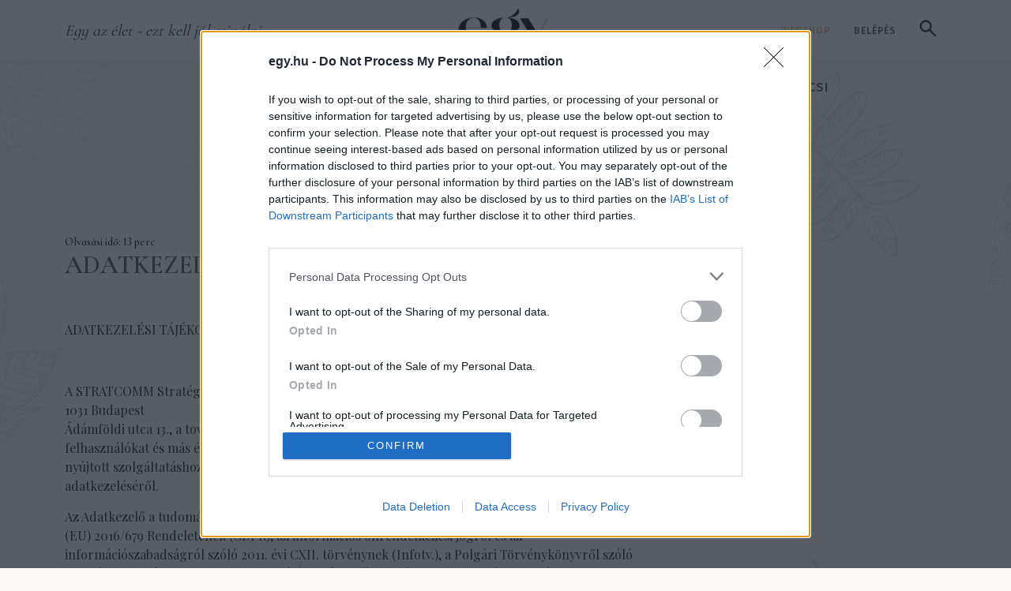

--- FILE ---
content_type: text/html; charset=UTF-8
request_url: https://egy.hu/cimlap/adatkezelesi-tajekoztato-106409
body_size: 35988
content:
<!DOCTYPE html>
<html lang="hu">
<head>
    <!-- Google tag (gtag.js) --> <script async src="https://www.googletagmanager.com/gtag/js?id=G-5HLE1T68MM"></script> <script> window.dataLayer = window.dataLayer || []; function gtag(){dataLayer.push(arguments);} gtag('js', new Date()); gtag('config', 'G-5HLE1T68MM'); </script>
    <!-- Google Tag Manager -->
    <script>(function(w,d,s,l,i){w[l]=w[l]||[];w[l].push({'gtm.start':
    new Date().getTime(),event:'gtm.js'});var f=d.getElementsByTagName(s)[0],
    j=d.createElement(s),dl=l!='dataLayer'?'&l='+l:'';j.async=true;j.src=
    'https://www.googletagmanager.com/gtm.js?id='+i+dl;f.parentNode.insertBefore(j,f);
    })(window,document,'script','dataLayer','GTM-529SBHC3');</script>
    <!-- End Google Tag Manager -->
    <title>Adatkezel&eacute;si t&aacute;j&eacute;koztat&oacute; | egy.hu</title>
<meta charset="utf-8" >
<meta name="robots" content="index, follow, max-image-preview:large" >
<meta name="title" content="Adatkezel&eacute;si t&aacute;j&eacute;koztat&oacute; | egy.hu" >
<meta name="keywords" content="" >
<meta name="description" content="&nbsp;" >
<meta property="og:title" content="Adatkezel&eacute;si t&aacute;j&eacute;koztat&oacute;" >
<meta property="og:description" content="&nbsp;" >
<meta property="og:image" content="https://egy.hu/static/imgs/logo/egy_logo_1.png" >
<meta property="og:site_name" content="egy.hu" >
<meta property="og:type" content="article" >
<meta property="og:url" content="https://egy.hu/cimlap/adatkezelesi-tajekoztato-106409" >
<meta name="author" content="" >
<meta property="article:published_time" content="2019-11-04T13:30:00+01:00" >
<meta name="twitter:card" content="summary" >
<meta name="twitter:url" content="https://egy.hu/cimlap/adatkezelesi-tajekoztato-106409" >
<meta name="twitter:title" content="Adatkezel&amp;eacute;si t&amp;aacute;j&amp;eacute;koztat&amp;oacute;" >
<meta name="twitter:description" content="&amp;nbsp;" >
<meta property="twitter:image" content="https://egy.hu/static/imgs/logo/egy_logo_1.png" >

    <meta http-equiv="content-type" content="text/html; charset=utf-8" />
    <meta name="viewport" content="width=device-width, initial-scale=1">
    <meta name="facebook-domain-verification" content="a6recjpc5gn2edm90bej689yktzixt" />

    <link rel="dns-prefetch" href="https://fonts.googleapis.com">
    <link rel="preconnect" href="https://fonts.googleapis.com">
    <link rel="stylesheet" href="/static/frontend/2025/css/swiper-bundle.min.css?t=1769090100" />
    <style>
        .topbar {
            height: 80px;
            border-bottom: 1px solid #B9B9B999
        }
        .head-tags {
            display: inline-flex;
        }
        .nav-sticky .head-tags {
            display: none;
        }
        @media (min-width: 992px) {
            .topbar {
                height: 78px;
                border-bottom: 1px solid #F4987B40;
            }
        }
        @media (min-width: 1200px) {}

        @media (min-width: 1400px) {}

        #collapseSearch {}
        #collapseSearch.nav-sticky {
            position: fixed;
            width: 100%;
            z-index:1000;
            top: 72px;
        }

        .search-form {
            background-color: #E0B17640;
            border-radius:8px;
        }
        .search-form .form-control {
            height:80px;
            padding-right:75px;
            border:6px solid #E0B17680;
        }
        .search-form .form-control::placeholder {
            font-family: var(--ff-accent-2);
            font-weight: 400;
            font-style: italic;
            color:rgba(76,76,76,.5);
        }
        .search-btn {
            margin-left:-68px;
            background-color: #E0B176;
            padding:14px 16px;
            border-radius:.25rem;
            line-height: 1;
        }
        .nav-sticky .search-trigger-main:not(.collapsed) {
            visibility:hidden;
        }
        .nav-sticky .search-form {
            background-color: rgba(255,255,255,.95);
            box-shadow: 0 10px 10px 0 rgba(0,0,0,.15);
        }
        .search-form .btn-close {
            background-color: #E0B176;
            width: 50px;
            height: 50px;
            padding:0;
            opacity:1;
            border-radius:.25rem;
            --bs-btn-close-color:#fff;
            --bs-btn-close-bg: url("data:image/svg+xml,<svg xmlns='http://www.w3.org/2000/svg' viewBox='0 0 16 16' fill='white'><path d='M.293.293a1 1 0 0 1 1.414 0L8 6.586 14.293.293a1 1 0 1 1 1.414 1.414L9.414 8l6.293 6.293a1 1 0 0 1-1.414 1.414L8 9.414l-6.293 6.293a1 1 0 0 1-1.414-1.414L6.586 8 .293 1.707a1 1 0 0 1 0-1.414z'/></svg>");
        }

        @media (min-width: 992px) {
            header.sticky-top {
                top:-80px;
            }

            .search-form {
                width: 100%;
            }
            .search-form > div {
                max-width: calc(100% - 82px);
            }
        }

    </style>
    <link rel="stylesheet" href="/static/frontend/2025/css/styles.css?t=1769090100" />

    <link rel="apple-touch-icon" sizes="57x57" href="/apple-icon-57x57.png">
    <link rel="apple-touch-icon" sizes="60x60" href="/apple-icon-60x60.png">
    <link rel="apple-touch-icon" sizes="72x72" href="/apple-icon-72x72.png">
    <link rel="apple-touch-icon" sizes="76x76" href="/apple-icon-76x76.png">
    <link rel="apple-touch-icon" sizes="114x114" href="/apple-icon-114x114.png">
    <link rel="apple-touch-icon" sizes="120x120" href="/apple-icon-120x120.png">
    <link rel="apple-touch-icon" sizes="144x144" href="/apple-icon-144x144.png">
    <link rel="apple-touch-icon" sizes="152x152" href="/apple-icon-152x152.png">
    <link rel="apple-touch-icon" sizes="180x180" href="/apple-icon-180x180.png">
    <link rel="icon" type="image/png" sizes="192x192"  href="/android-icon-192x192.png">
    <link rel="icon" type="image/png" sizes="32x32" href="/favicon-32x32.png">
    <link rel="icon" type="image/png" sizes="96x96" href="/favicon-96x96.png">
    <link rel="icon" type="image/png" sizes="16x16" href="/favicon-16x16.png">
            <link rel="canonical" href="https://egy.hu/cimlap/adatkezelesi-tajekoztato-106409">
        <link rel="manifest" href="/manifest.json">
    <meta name="msapplication-TileColor" content="#ffffff">
    <meta name="msapplication-TileImage" content="/ms-icon-144x144.png">
    <meta name="theme-color" content="#ffffff">

            <link rel="stylesheet" type="text/css" href="https://egy.hu/data/modules/css/app/Galeriak/Frontend/galeria_cikkoldal.css?t=1769090100" />
        <link rel="stylesheet" type="text/css" href="/data/css/icms-content.css?v=1745489572" />

    <script>
        window.dataLayer = window.dataLayer || [];
        function gtag(){dataLayer.push(arguments);}
        gtag('consent', 'default', {
            'ad_user_data': 'denied',
            'ad_personalization': 'denied',
            'ad_storage': 'denied',
            'analytics_storage': 'denied',
            'wait_for_update': 500,
        });
        gtag('js', new Date());
        gtag('config', 'UA-153804771-1');
    </script>

    <script>
        window.need_consent = window.need_consent || [];

        window.need_consent.push({
            script: function() {
            gtag('consent', 'update', {
                ad_user_data: 'granted',
                ad_personalization: 'granted',
                ad_storage: 'granted',
                analytics_storage: 'granted'
            });
            }
        });

        window.need_consent.push({
            attr: [
            {
                key: 'defer',
                value: true
            },
            {
                key: 'crossorigin',
                value: 'anonymous'
            },
            {
                key: 'src',
                value: 'https://www.googletagmanager.com/gtag/js?id=UA-153804771-1'
            }
            ]
        });

    </script>

    <!-- Google Tag Manager -->
    <script>(function(w,d,s,l,i){w[l]=w[l]||[];w[l].push({'gtm.start':
    new Date().getTime(),event:'gtm.js'});var f=d.getElementsByTagName(s)[0],
    j=d.createElement(s),dl=l!='dataLayer'?'&l='+l:'';j.async=true;j.src=
    'https://www.googletagmanager.com/gtm.js?id='+i+dl;f.parentNode.insertBefore(j,f);
    })(window,document,'script','dataLayer','GTM-PLR4HKX');</script>
    <!-- End Google Tag Manager -->

    <!-- Meta Pixel Code -->
    <script>
        window.need_consent.push({
            script: function() {
                !function(f,b,e,v,n,t,s)
                {if(f.fbq)return;n=f.fbq=function(){n.callMethod?
                n.callMethod.apply(n,arguments):n.queue.push(arguments)};
                if(!f._fbq)f._fbq=n;n.push=n;n.loaded=!0;n.version='2.0';
                n.queue=[];t=b.createElement(e);t.async=!0;
                t.src=v;s=b.getElementsByTagName(e)[0];
                s.parentNode.insertBefore(t,s)}(window, document,'script',
                'https://connect.facebook.net/en_US/fbevents.js');
                fbq('init', '3072418753023946');
                fbq('track', 'PageView');
            }
        });
    </script>
    <noscript><img height="1" width="1" style="display:none"
    src="https://www.facebook.com/tr?id=3072418753023946&ev=PageView&noscript=1"
    /></noscript>
    <!-- End Meta Pixel Code -->

    <script async src="https://pagead2.googlesyndication.com/pagead/js/adsbygoogle.js?client=ca-pub-3231951434909964" crossorigin="anonymous"></script>

 <!-- InMobi Choice. Consent Manager Tag v3.0 (for TCF 2.2) -->
<script type="text/javascript" async=true>
(function() {
 var host = window.location.hostname;
 var element = document.createElement('script');
 var firstScript = document.getElementsByTagName('script')[0];
 var url = 'https://cmp.inmobi.com'
 .concat('/choice/', 'pP_b4qZ0Ew9-g', '/', host, '/choice.js?tag_version=V3');
 var uspTries = 0;
 var uspTriesLimit = 3;
 element.async = true;
 element.type = 'text/javascript';
 element.src = url;
 firstScript.parentNode.insertBefore(element, firstScript);
 function makeStub() {
 var TCF_LOCATOR_NAME = '__tcfapiLocator';
 var queue = [];
 var win = window;
 var cmpFrame;
 function addFrame() {
 var doc = win.document;
 var otherCMP = !!(win.frames[TCF_LOCATOR_NAME]);
 if (!otherCMP) {
 if (doc.body) {
 var iframe = doc.createElement('iframe');
 iframe.style.cssText = 'display:none';
 iframe.name = TCF_LOCATOR_NAME;
 doc.body.appendChild(iframe);
 } else {
 setTimeout(addFrame, 5);
 }
 }
 return !otherCMP;
 }
 function tcfAPIHandler() {
 var gdprApplies;
 var args = arguments;
 if (!args.length) {
 return queue;
 } else if (args[0] === 'setGdprApplies') {
 if (
 args.length > 3 &&
 args[2] === 2 &&
 typeof args[3] === 'boolean'
 ) {
 gdprApplies = args[3];
 if (typeof args[2] === 'function') {
 args[2]('set', true);
 }
 }
 } else if (args[0] === 'ping') {
 var retr = {
 gdprApplies: gdprApplies,
 cmpLoaded: false,
 cmpStatus: 'stub'
 };
 if (typeof args[2] === 'function') {
 args[2](retr);
 }
 } else {
 if(args[0] === 'init' && typeof args[3] === 'object') {
 args[3] = Object.assign(args[3], { tag_version: 'V3' });
 }
 queue.push(args);
 }
 }
 function postMessageEventHandler(event) {
 var msgIsString = typeof event.data === 'string';
 var json = {};
 try {
 if (msgIsString) {
 json = JSON.parse(event.data);
 } else {
 json = event.data;
 }
 } catch (ignore) {}
 var payload = json.__tcfapiCall;
 if (payload) {
 window.__tcfapi(
 payload.command,
 payload.version,
 function(retValue, success) {
 var returnMsg = {
 __tcfapiReturn: {
 returnValue: retValue,
 success: success,
 callId: payload.callId
 }
 };
 if (msgIsString) {
 returnMsg = JSON.stringify(returnMsg);
 }
 if (event && event.source && event.source.postMessage) {
 event.source.postMessage(returnMsg, '*');
 }
 },
 payload.parameter
 );
 }
 }
 while (win) {
 try {
 if (win.frames[TCF_LOCATOR_NAME]) {
 cmpFrame = win;
 break;
 }
 } catch (ignore) {}
 if (win === window.top) {
 break;
 }
 win = win.parent;
 }
 if (!cmpFrame) {
 addFrame();
 win.__tcfapi = tcfAPIHandler;
 win.addEventListener('message', postMessageEventHandler, false);
 }
 };
 makeStub();
 function makeGppStub() {
 const CMP_ID = 10;
 const SUPPORTED_APIS = [
 '2:tcfeuv2',
 '6:uspv1',
 '7:usnatv1',
 '8:usca',
 '9:usvav1',
 '10:uscov1',
 '11:usutv1',
 '12:usctv1'
 ];
 window.__gpp_addFrame = function (n) {
 if (!window.frames[n]) {
 if (document.body) {
 var i = document.createElement("iframe");
 i.style.cssText = "display:none";
 i.name = n;
 document.body.appendChild(i);
 } else {
 window.setTimeout(window.__gpp_addFrame, 10, n);
 }
 }
 };
 window.__gpp_stub = function () {
 var b = arguments;
 __gpp.queue = __gpp.queue || [];
 __gpp.events = __gpp.events || [];
 if (!b.length || (b.length == 1 && b[0] == "queue")) {
 return __gpp.queue;
 }
 if (b.length == 1 && b[0] == "events") {
 return __gpp.events;
 }
 var cmd = b[0];
 var clb = b.length > 1 ? b[1] : null;
 var par = b.length > 2 ? b[2] : null;
 if (cmd === "ping") {
 clb(
 {
 gppVersion: "1.1", // must be “Version.Subversion”, current: “1.1”
 cmpStatus: "stub", // possible values: stub, loading, loaded, error
 cmpDisplayStatus: "hidden", // possible values: hidden, visible, disabled
 signalStatus: "not ready", // possible values: not ready, ready
 supportedAPIs: SUPPORTED_APIS, // list of supported APIs
 cmpId: CMP_ID, // IAB assigned CMP ID, may be 0 during stub/loading
 sectionList: [],
 applicableSections: [-1],
 gppString: "",
 parsedSections: {},
 },
 true
 );
 } else if (cmd === "addEventListener") {
 if (!("lastId" in __gpp)) {
 __gpp.lastId = 0;
 }
 __gpp.lastId++;
 var lnr = __gpp.lastId;
 __gpp.events.push({
 id: lnr,
 callback: clb,
 parameter: par,
 });
 clb(
 {
 eventName: "listenerRegistered",
 listenerId: lnr, // Registered ID of the listener
 data: true, // positive signal
 pingData: {
 gppVersion: "1.1", // must be “Version.Subversion”, current: “1.1”
 cmpStatus: "stub", // possible values: stub, loading, loaded, error
 cmpDisplayStatus: "hidden", // possible values: hidden, visible, disabled
 signalStatus: "not ready", // possible values: not ready, ready
 supportedAPIs: SUPPORTED_APIS, // list of supported APIs
 cmpId: CMP_ID, // list of supported APIs
 sectionList: [],
 applicableSections: [-1],
 gppString: "",
 parsedSections: {},
 },
 },
 true
 );
 } else if (cmd === "removeEventListener") {
 var success = false;
 for (var i = 0; i < __gpp.events.length; i++) {
 if (__gpp.events[i].id == par) {
 __gpp.events.splice(i, 1);
 success = true;
 break;
 }
 }
 clb(
 {
 eventName: "listenerRemoved",
 listenerId: par, // Registered ID of the listener
 data: success, // status info
 pingData: {
 gppVersion: "1.1", // must be “Version.Subversion”, current: “1.1”
 cmpStatus: "stub", // possible values: stub, loading, loaded, error
 cmpDisplayStatus: "hidden", // possible values: hidden, visible, disabled
 signalStatus: "not ready", // possible values: not ready, ready
 supportedAPIs: SUPPORTED_APIS, // list of supported APIs
 cmpId: CMP_ID, // CMP ID
 sectionList: [],
 applicableSections: [-1],
 gppString: "",
 parsedSections: {},
 },
 },
 true
 );
 } else if (cmd === "hasSection") {
 clb(false, true);
 } else if (cmd === "getSection" || cmd === "getField") {
 clb(null, true);
 }
 //queue all other commands
 else {
 __gpp.queue.push([].slice.apply(b));
 }
 };
 window.__gpp_msghandler = function (event) {
 var msgIsString = typeof event.data === "string";
 try {
 var json = msgIsString ? JSON.parse(event.data) : event.data;
 } catch (e) {
 var json = null;
 }
 if (typeof json === "object" && json !== null && "__gppCall" in json) {
 var i = json.__gppCall;
 window.__gpp(
 i.command,
 function (retValue, success) {
 var returnMsg = {
 __gppReturn: {
 returnValue: retValue,
 success: success,
 callId: i.callId,
 },
 };
 event.source.postMessage(msgIsString ? JSON.stringify(returnMsg) :
returnMsg, "*");
 },
 "parameter" in i ? i.parameter : null,
 "version" in i ? i.version : "1.1"
 );
 }
 };
 if (!("__gpp" in window) || typeof window.__gpp !== "function") {
 window.__gpp = window.__gpp_stub;
 window.addEventListener("message", window.__gpp_msghandler, false);
 window.__gpp_addFrame("__gppLocator");
 }
 };
 makeGppStub();
 var uspStubFunction = function() {
 var arg = arguments;
 if (typeof window.__uspapi !== uspStubFunction) {
 setTimeout(function() {
 if (typeof window.__uspapi !== 'undefined') {
 window.__uspapi.apply(window.__uspapi, arg);
 }
 }, 500);
 }
 };
 var checkIfUspIsReady = function() {
 uspTries++;
 if (window.__uspapi === uspStubFunction && uspTries < uspTriesLimit) {
 console.warn('USP is not accessible');
 } else {
 clearInterval(uspInterval);
 }
 };
 if (typeof window.__uspapi === 'undefined') {
 window.__uspapi = uspStubFunction;
 var uspInterval = setInterval(checkIfUspIsReady, 6000);
 }
})();
</script>
<!-- End InMobi Choice. Consent Manager Tag v3.0 (for TCF 2.2) -->  
 



</head>
<body class="normal article-page" itemscope itemtype="http://schema.org/Article">
    <!-- Google Tag Manager (noscript) -->
    <noscript><iframe src="https://www.googletagmanager.com/ns.html?id=GTM-529SBHC3"
    height="0" width="0" style="display:none;visibility:hidden"></iframe></noscript>
    <!-- End Google Tag Manager (noscript) -->
    <!-- Google Tag Manager (noscript) -->
    <noscript><iframe src="https://www.googletagmanager.com/ns.html?id=GTM-PLR4HKX"
    height="0" width="0" style="display:none;visibility:hidden"></iframe></noscript>
    <!-- End Google Tag Manager (noscript) -->
    
    <!-- (C)2000-2022 Gemius SA - gemiusPrism / egy.hu/Default section -->
    <script type="text/javascript">
    //--><![CDATA[//><!--
    var pp_gemius_identifier = 'olibuTeH5Hs7jgUn0Stn6bePDtXwMdroVUQyMPvTPcP.e7';
    var pp_gemius_use_cmp = true;
    var pp_gemius_cmp_timeout = Infinity;
    // lines below shouldn't be edited
    function gemius_pending(i) { window[i] = window[i] || function() {var x =
    window[i+'_pdata'] = window[i+'_pdata'] || [];
    x[x.length]=arguments;};};gemius_pending('gemius_hit');
    gemius_pending('gemius_event'); gemius_pending('pp_gemius_hit');
    gemius_pending('pp_gemius_event');(function(d,t) {try {var
    gt=d.createElement(t),s=d.getElementsByTagName(t)[0],l='http'+
    ((location.protocol=='https:')?'s':'');
    gt.setAttribute('async','async');gt.setAttribute('defer','defer');
    gt.src=l+'://gahu.hit.gemius.pl/xgemius.js'; s.parentNode.insertBefore(gt,s);}
    catch (e) {}})(document,'script');
    //--><!]]>
    </script>
    <div id="fb-root"></div>
    <script defer crossorigin="anonymous" src="https://connect.facebook.net/hu_HU/sdk.js#xfbml=1&version=v5.0&appId=741363956350398&autoLogAppEvents=1"></script><header class="sticky-top">
    <!-- Topbar -->
    <div class="topbar d-flex bg-white">
        <div class="container-xl d-flex flex-column">

            <div class="topbar-wrap d-flex justify-content-between align-items-end align-items-lg-center align-self-stretch h-100 pb-2 pb-lg-0">

                <!-- Mobile only | Search button Trigger -->
                <a class="btn btn-link d-lg-none collapsed" data-bs-toggle="collapse" href="#collapseSearch" role="button" aria-expanded="false" aria-controls="collapseSearch">
                    <svg width="21" height="21" viewBox="0 0 21 21" fill="none" xmlns="http://www.w3.org/2000/svg"><path d="M8.08333 15.6667C5.96389 15.6667 4.17014 14.9326 2.70208 13.4646C1.23403 11.9965 0.5 10.2028 0.5 8.08333C0.5 5.96389 1.23403 4.17014 2.70208 2.70208C4.17014 1.23403 5.96389 0.5 8.08333 0.5C10.2028 0.5 11.9965 1.23403 13.4646 2.70208C14.9326 4.17014 15.6667 5.96389 15.6667 8.08333C15.6667 8.93889 15.5306 9.74583 15.2583 10.5042C14.9861 11.2625 14.6167 11.9333 14.15 12.5167L20.6833 19.05C20.8972 19.2639 21.0042 19.5361 21.0042 19.8667C21.0042 20.1972 20.8972 20.4694 20.6833 20.6833C20.4694 20.8972 20.1972 21.0042 19.8667 21.0042C19.5361 21.0042 19.2639 20.8972 19.05 20.6833L12.5167 14.15C11.9333 14.6167 11.2625 14.9861 10.5042 15.2583C9.74583 15.5306 8.93889 15.6667 8.08333 15.6667ZM8.08333 13.3333C9.54167 13.3333 10.7812 12.8229 11.8021 11.8021C12.8229 10.7812 13.3333 9.54167 13.3333 8.08333C13.3333 6.625 12.8229 5.38542 11.8021 4.36458C10.7812 3.34375 9.54167 2.83333 8.08333 2.83333C6.625 2.83333 5.38542 3.34375 4.36458 4.36458C3.34375 5.38542 2.83333 6.625 2.83333 8.08333C2.83333 9.54167 3.34375 10.7812 4.36458 11.8021C5.38542 12.8229 6.625 13.3333 8.08333 13.3333Z" fill="#1C1B1F"/></svg>
                </a>
                <!-- /mobile only | search button  -->

                <!-- Desktop only -->
                <span class="col-5 px-0 slogan d-none d-lg-inline fst-italic ff-secondary fs-5">Egy az élet - ezt kell jól csinálni</span>
                <!-- /desktop only -->

                <a href="/" class="navbar-brand">
                    <img src="[data-uri]" alt="Egy.hu logó" class="img-fluid" width="152" height="62">
                </a>

                <!-- Desktop only -->
                <div class="col-5 px-0 text-end d-none d-lg-block">
                                                <a href="https://www.egy.shop.hu/" target="_blank" class="btn btn-link text-uppercase text-decoration-none ff-tertiary fw-medium lh-lg" style="font-size:12px;letter-spacing: 1px">Webshop</a>
                        
                                        <!-- Log out only - login button -->
                        <a href="/login" class="btn btn-link text-uppercase text-decoration-none ff-tertiary text-dark fw-medium lh-lg" style="font-size:12px;letter-spacing: 1px">Belépés</a>
                    

                    <!-- Search button trigger -->
                    <a class="btn btn-link d-none d-lg-inline-block search-trigger-main collapsed" data-bs-toggle="collapse" href="#collapseSearch" role="button" aria-expanded="false" aria-controls="collapseSearch">
                        <svg width="21" height="21" viewBox="0 0 21 21" fill="none" xmlns="http://www.w3.org/2000/svg"><path d="M8.08333 15.6667C5.96389 15.6667 4.17014 14.9326 2.70208 13.4646C1.23403 11.9965 0.5 10.2028 0.5 8.08333C0.5 5.96389 1.23403 4.17014 2.70208 2.70208C4.17014 1.23403 5.96389 0.5 8.08333 0.5C10.2028 0.5 11.9965 1.23403 13.4646 2.70208C14.9326 4.17014 15.6667 5.96389 15.6667 8.08333C15.6667 8.93889 15.5306 9.74583 15.2583 10.5042C14.9861 11.2625 14.6167 11.9333 14.15 12.5167L20.6833 19.05C20.8972 19.2639 21.0042 19.5361 21.0042 19.8667C21.0042 20.1972 20.8972 20.4694 20.6833 20.6833C20.4694 20.8972 20.1972 21.0042 19.8667 21.0042C19.5361 21.0042 19.2639 20.8972 19.05 20.6833L12.5167 14.15C11.9333 14.6167 11.2625 14.9861 10.5042 15.2583C9.74583 15.5306 8.93889 15.6667 8.08333 15.6667ZM8.08333 13.3333C9.54167 13.3333 10.7812 12.8229 11.8021 11.8021C12.8229 10.7812 13.3333 9.54167 13.3333 8.08333C13.3333 6.625 12.8229 5.38542 11.8021 4.36458C10.7812 3.34375 9.54167 2.83333 8.08333 2.83333C6.625 2.83333 5.38542 3.34375 4.36458 4.36458C3.34375 5.38542 2.83333 6.625 2.83333 8.08333C2.83333 9.54167 3.34375 10.7812 4.36458 11.8021C5.38542 12.8229 6.625 13.3333 8.08333 13.3333Z" fill="#1C1B1F"/></svg>
                    </a>

                    <!-- <div class="dropdown d-inline-block">
                        <a class="btn dropdown-toggle d-inline-flex align-items-center px-2 gap-1 ff-tertiary fw-medium" type="button" data-bs-toggle="dropdown" aria-expanded="false" style="font-size:12px!important;letter-spacing: 1px">
                            <svg width="19" height="19" viewBox="0 0 20 20" fill="none" xmlns="http://www.w3.org/2000/svg">
                                <path d="M10 19.5C8.6975 19.5 7.46833 19.2503 6.3125 18.751C5.15667 18.2517 4.14867 17.5718 3.2885 16.7115C2.42817 15.8513 1.74833 14.8433 1.249 13.6875C0.749667 12.5317 0.5 11.3025 0.5 10C0.5 8.68717 0.749667 7.45542 1.249 6.30475C1.74833 5.15408 2.42817 4.14867 3.2885 3.2885C4.14867 2.42817 5.15667 1.74833 6.3125 1.249C7.46833 0.749667 8.6975 0.5 10 0.5C11.3128 0.5 12.5446 0.749667 13.6953 1.249C14.8459 1.74833 15.8513 2.42817 16.7115 3.2885C17.5718 4.14867 18.2517 5.15408 18.751 6.30475C19.2503 7.45542 19.5 8.68717 19.5 10C19.5 11.3025 19.2503 12.5317 18.751 13.6875C18.2517 14.8433 17.5718 15.8513 16.7115 16.7115C15.8513 17.5718 14.8459 18.2517 13.6953 18.751C12.5446 19.2503 11.3128 19.5 10 19.5ZM10 17.9788C10.5103 17.3019 10.9398 16.6192 11.2885 15.9307C11.6372 15.2422 11.9212 14.4897 12.1405 13.673H7.8595C8.09167 14.5153 8.37892 15.2808 8.72125 15.9693C9.06342 16.6578 9.48967 17.3276 10 17.9788ZM8.0635 17.7038C7.68017 17.1538 7.33592 16.5285 7.03075 15.828C6.72558 15.1273 6.48842 14.409 6.31925 13.673H2.927C3.45517 14.7115 4.1635 15.584 5.052 16.2905C5.9405 16.9968 6.94433 17.4679 8.0635 17.7038ZM11.9365 17.7038C13.0557 17.4679 14.0595 16.9968 14.948 16.2905C15.8365 15.584 16.5448 14.7115 17.073 13.673H13.6807C13.4794 14.4153 13.2262 15.1368 12.921 15.8375C12.616 16.5382 12.2878 17.1602 11.9365 17.7038ZM2.298 12.173H6.0155C5.95267 11.8013 5.90708 11.4369 5.87875 11.0798C5.85058 10.7227 5.8365 10.3628 5.8365 10C5.8365 9.63717 5.85058 9.27725 5.87875 8.92025C5.90708 8.56308 5.95267 8.19867 6.0155 7.827H2.298C2.20183 8.16667 2.12817 8.51983 2.077 8.8865C2.02567 9.25317 2 9.62433 2 10C2 10.3757 2.02567 10.7468 2.077 11.1135C2.12817 11.4802 2.20183 11.8333 2.298 12.173ZM7.51525 12.173H12.4848C12.5474 11.8013 12.5929 11.4402 12.6212 11.0895C12.6494 10.7388 12.6635 10.3757 12.6635 10C12.6635 9.62433 12.6494 9.26117 12.6212 8.9105C12.5929 8.55983 12.5474 8.19867 12.4848 7.827H7.51525C7.45258 8.19867 7.40708 8.55983 7.37875 8.9105C7.35058 9.26117 7.3365 9.62433 7.3365 10C7.3365 10.3757 7.35058 10.7388 7.37875 11.0895C7.40708 11.4402 7.45258 11.8013 7.51525 12.173ZM13.9845 12.173H17.702C17.7982 11.8333 17.8718 11.4802 17.923 11.1135C17.9743 10.7468 18 10.3757 18 10C18 9.62433 17.9743 9.25317 17.923 8.8865C17.8718 8.51983 17.7982 8.16667 17.702 7.827H13.9845C14.0473 8.19867 14.0929 8.56308 14.1212 8.92025C14.1494 9.27725 14.1635 9.63717 14.1635 10C14.1635 10.3628 14.1494 10.7227 14.1212 11.0798C14.0929 11.4369 14.0473 11.8013 13.9845 12.173ZM13.6807 6.327H17.073C16.5385 5.27567 15.835 4.40317 14.9625 3.7095C14.09 3.016 13.0813 2.54167 11.9365 2.2865C12.3198 2.8685 12.6608 3.50508 12.9595 4.19625C13.2583 4.88725 13.4987 5.5975 13.6807 6.327ZM7.8595 6.327H12.1405C11.9083 5.491 11.6163 4.72075 11.2645 4.01625C10.9125 3.31175 10.491 2.64675 10 2.02125C9.509 2.64675 9.0875 3.31175 8.7355 4.01625C8.38367 4.72075 8.09167 5.491 7.8595 6.327ZM2.927 6.327H6.31925C6.50125 5.5975 6.74167 4.88725 7.0405 4.19625C7.33917 3.50508 7.68017 2.8685 8.0635 2.2865C6.91217 2.54167 5.90192 3.01767 5.03275 3.7145C4.16342 4.41117 3.4615 5.282 2.927 6.327Z" fill="#4C4C4C"/>
                            </svg>
                            HU                            <svg width="11" height="6" viewBox="0 0 20 12" fill="none" xmlns="http://www.w3.org/2000/svg">
                                <path opacity="1" d="M20 1.88769L10 11.8877L-4.37114e-07 1.8877L1.775 0.112695L10 8.33769L18.225 0.112694L20 1.88769Z" fill="#4C4C4C"/>
                            </svg>
                        </a>
                        <ul class="dropdown-menu mb-0" style="min-width:0;">
                            <li><a class="dropdown-item active" href="/">HU</a></li>
                            <li><a class="dropdown-item " href="/home">EN</a></li>
                        </ul>

                    </div> -->

                </div>
                <!-- /desktop only -->

                <!-- Mobile only -->
                <a href="#" class="btn btn-link d-lg-none" data-bs-toggle="offcanvas" data-bs-target="#offcanvasMenu">
                    <svg width="24" height="22" viewBox="0 0 24 22" fill="none" xmlns="http://www.w3.org/2000/svg" class="mb-1">
                        <path d="M1.95996 21H12.9073" stroke="black" stroke-width="2" stroke-linecap="round"/>
                        <path d="M11.8125 1H22.7599" stroke="black" stroke-width="2" stroke-linecap="round"/>
                        <path d="M1.95996 11H21.6652" stroke="black" stroke-width="2" stroke-linecap="round"/>
                    </svg>
                </a>
                <!-- /mobile only -->
            </div>

        </div>
    </div>

    <!-- Navbar - desktop only -->
    <nav class="navbar navbar-expand-lg py-0">
        <div class="container-xl align-self-stretch">

            <div class="row collapse navbar-collapse" id="navbarNav">

                <!-- Sticky logo - Header title -->
                <div class="col-2 col-xl-3 d-flex" style="max-width: 210px">
                    <a href="/" title=""><img src="[data-uri]" alt="" width="95" height="40" class="ms-4" id="sticky-logo" loading="lazy"></a>
                    <h2 class="lined-title ms-xl-4 text-uppercase gap-3 gap-xl-45_ d-none">Friss</h2>
                </div>
                <!-- /.sticky logo - header title -->

                <ul class="navbar-nav | col-auto d-none d-lg-flex | mx-auto px-xl-25 gap-lg-3 gap-xl-35">

                                        <li class="nav-item ">
                                                    <a class="nav-link " href="/receptek" title="Receptek"  id="menu-69722d5927f58" >Receptek</a>
                                            </li>
                                        <li class="nav-item dropdown">
                                                    <a class="nav-link dropdown-toggle " href="" target="_blank" id="menu-69722d5927f64Dropdown" role="button" data-bs-toggle="dropdown" aria-expanded="false">Konyhám<svg width="20" height="13" viewBox="0 0 20 12" fill="none" xmlns="http://www.w3.org/2000/svg" class="ms-2"><path opacity="1" d="M20 1.88769L10 11.8877L-4.37114e-07 1.8877L1.775 0.112695L10 8.33769L18.225 0.112694L20 1.88769Z" fill="#F4987B"/></svg></a>
                            <ul class="dropdown-menu" aria-labelledby="menu-69722d5927f64Dropdown">
                                                                    <li><a class="dropdown-item " href="/konyham"  title="Konyh&aacute;m vide&oacute;sorozat"  id="submenu-69722d5927f69" >Konyhám videósorozat</a></li>
                                                                    <li><a class="dropdown-item " href="nyari_konyha"  title="Ny&aacute;ri konyha"  id="submenu-69722d5927f6d" >Nyári konyha</a></li>
                                                                    <li><a class="dropdown-item " href="videos_receptek"  title="Vide&oacute;s receptek"  id="submenu-69722d5927f70" >Videós receptek</a></li>
                                                                    <li><a class="dropdown-item " href="/etkezesi_kultura"  title="&Eacute;tkez&eacute;si kult&uacute;ra"  id="submenu-69722d5927f72" >Étkezési kultúra</a></li>
                                                                    <li><a class="dropdown-item " href="/gasztronomia"  title="Gasztron&oacute;mia"  id="submenu-69722d5927f75" >Gasztronómia</a></li>
                                                                    <li><a class="dropdown-item " href="/felhasznaloi_receptek"  title="Felhaszn&aacute;l&oacute;i receptek"  id="submenu-69722d5927f77" >Felhasználói receptek</a></li>
                                                                    <li><a class="dropdown-item " href="/metro_karacsony"  title="METRO kar&aacute;csony"  id="submenu-69722d5927f79" >METRO karácsony</a></li>
                                                            </ul>
                                            </li>
                                        <li class="nav-item dropdown">
                                                    <a class="nav-link dropdown-toggle " href=""  id="menu-69722d5927f7bDropdown" role="button" data-bs-toggle="dropdown" aria-expanded="false">Kertem<svg width="20" height="13" viewBox="0 0 20 12" fill="none" xmlns="http://www.w3.org/2000/svg" class="ms-2"><path opacity="1" d="M20 1.88769L10 11.8877L-4.37114e-07 1.8877L1.775 0.112695L10 8.33769L18.225 0.112694L20 1.88769Z" fill="#F4987B"/></svg></a>
                            <ul class="dropdown-menu" aria-labelledby="menu-69722d5927f7bDropdown">
                                                                    <li><a class="dropdown-item " href="/kertem"  title="Kertem vide&oacute;sorozat"  id="submenu-69722d5927f80" >Kertem videósorozat</a></li>
                                                                    <li><a class="dropdown-item " href="/elteto_kert"  title="&Eacute;ltető kert"  id="submenu-69722d5927f82" >Éltető kert</a></li>
                                                                    <li><a class="dropdown-item " href="/hogyan_csinald"  title="Hogyan csin&aacute;ld?"  id="submenu-69722d5927f84" >Hogyan csináld?</a></li>
                                                            </ul>
                                            </li>
                                        <li class="nav-item dropdown">
                                                    <a class="nav-link dropdown-toggle " href=""  id="menu-69722d5927f87Dropdown" role="button" data-bs-toggle="dropdown" aria-expanded="false">Természetesen<svg width="20" height="13" viewBox="0 0 20 12" fill="none" xmlns="http://www.w3.org/2000/svg" class="ms-2"><path opacity="1" d="M20 1.88769L10 11.8877L-4.37114e-07 1.8877L1.775 0.112695L10 8.33769L18.225 0.112694L20 1.88769Z" fill="#F4987B"/></svg></a>
                            <ul class="dropdown-menu" aria-labelledby="menu-69722d5927f87Dropdown">
                                                                    <li><a class="dropdown-item " href="/barangolo"  title="Barangol&oacute;"  id="submenu-69722d5927f89" >Barangoló</a></li>
                                                                    <li><a class="dropdown-item " href="/gyogyitotermeszet"  title="Gy&oacute;gy&iacute;t&oacute; term&eacute;szet"  id="submenu-69722d5927f8b" >Gyógyító természet</a></li>
                                                                    <li><a class="dropdown-item " href="/eletmod"  title="&Eacute;letm&oacute;d"  id="submenu-69722d5927f8d" >Életmód</a></li>
                                                                    <li><a class="dropdown-item " href="/bicikli"  title="Bicikli"  id="submenu-69722d5927f8f" >Bicikli</a></li>
                                                            </ul>
                                            </li>
                                        <li class="nav-item dropdown">
                                                    <a class="nav-link dropdown-toggle " href=""  id="menu-69722d5927f91Dropdown" role="button" data-bs-toggle="dropdown" aria-expanded="false">Örökség<svg width="20" height="13" viewBox="0 0 20 12" fill="none" xmlns="http://www.w3.org/2000/svg" class="ms-2"><path opacity="1" d="M20 1.88769L10 11.8877L-4.37114e-07 1.8877L1.775 0.112695L10 8.33769L18.225 0.112694L20 1.88769Z" fill="#F4987B"/></svg></a>
                            <ul class="dropdown-menu" aria-labelledby="menu-69722d5927f91Dropdown">
                                                                    <li><a class="dropdown-item " href="/jeles_napok"  title="Jeles napok"  id="submenu-69722d5927f93" >Jeles napok</a></li>
                                                                    <li><a class="dropdown-item " href="/ertekteremtok"  title="&Eacute;rt&eacute;kteremtők"  id="submenu-69722d5927f95" >Értékteremtők</a></li>
                                                                    <li><a class="dropdown-item " href="/rajtunk_mulik"  title="Rajtunk m&uacute;lik"  id="submenu-69722d5927f97" >Rajtunk múlik</a></li>
                                                            </ul>
                                            </li>
                                        <li class="nav-item ">
                                                    <a class="nav-link " href="/borbas_marcsi" title="Marcsi"  id="menu-69722d5927f99" >Marcsi</a>
                                            </li>
                                    </ul>
                <!-- /.navbar-nav -->

                <!-- Header tags col -->
                <div class="col-auto ms-xl-auto">
                    <!-- Serach button trigger | Only shrink head -->
                    <a class="btn btn-link search-trigger-main collapsed" data-bs-toggle="collapse" href="#collapseSearch" role="button" aria-expanded="false" aria-controls="collapseSearch">
                        <svg width="21" height="21" viewBox="0 0 21 21" fill="none" xmlns="http://www.w3.org/2000/svg">
                            <path d="M8.08333 15.6667C5.96389 15.6667 4.17014 14.9326 2.70208 13.4646C1.23403 11.9965 0.5 10.2028 0.5 8.08333C0.5 5.96389 1.23403 4.17014 2.70208 2.70208C4.17014 1.23403 5.96389 0.5 8.08333 0.5C10.2028 0.5 11.9965 1.23403 13.4646 2.70208C14.9326 4.17014 15.6667 5.96389 15.6667 8.08333C15.6667 8.93889 15.5306 9.74583 15.2583 10.5042C14.9861 11.2625 14.6167 11.9333 14.15 12.5167L20.6833 19.05C20.8972 19.2639 21.0042 19.5361 21.0042 19.8667C21.0042 20.1972 20.8972 20.4694 20.6833 20.6833C20.4694 20.8972 20.1972 21.0042 19.8667 21.0042C19.5361 21.0042 19.2639 20.8972 19.05 20.6833L12.5167 14.15C11.9333 14.6167 11.2625 14.9861 10.5042 15.2583C9.74583 15.5306 8.93889 15.6667 8.08333 15.6667ZM8.08333 13.3333C9.54167 13.3333 10.7812 12.8229 11.8021 11.8021C12.8229 10.7812 13.3333 9.54167 13.3333 8.08333C13.3333 6.625 12.8229 5.38542 11.8021 4.36458C10.7812 3.34375 9.54167 2.83333 8.08333 2.83333C6.625 2.83333 5.38542 3.34375 4.36458 4.36458C3.34375 5.38542 2.83333 6.625 2.83333 8.08333C2.83333 9.54167 3.34375 10.7812 4.36458 11.8021C5.38542 12.8229 6.625 13.3333 8.08333 13.3333Z" fill="#1C1B1F"/>
                        </svg></a>

                    <!-- Only Default Head -->
                    <div class="head-tags gap-2">
                                            </div>
                </div>
                <!--/header tags col -->

            </div>
            <!-- /#navbarNav.navbar-collapse -->

        </div>
        <!-- /.container-xl-->
    </nav>
    <!-- /desktop only -->
</header>

<section class="section page-heading index-mobile pb-4 d-lg-none">
    <div class="container-lg">
        <div class="row">
            <div class="col-5 page-title lined-title text-uppercase gap-3 ff-secondary d-none">Friss</div>
            <div class="col head-tags gap-2 justify-content-end">
                            </div>
        </div>
    </div>
</section>

<div class="collapse" id="collapseSearch" style="">
    <div class="container-lg">

    <form action="/kereses" class="search-form px-35 px-lg-45 px-xl-8 py-45 pt-lg-6 pb-lg-5 mb-4 mb-lg-5" method="GET">
            <div class="position-relative mb-35">
                <input type="text" class="form-control form-control-lg rounded-2 ps-45" placeholder="Keresés az egy.hu-n" name="search_txt" id="search_txt">
                <button type="submit" class="search-btn position-absolute top-50 start-100 translate-middle-y" style="border: none;">
                    <svg width="22" height="22" viewBox="0 0 22 22" fill="none" xmlns="http://www.w3.org/2000/svg">
                        <path fill-rule="evenodd" clip-rule="evenodd" d="M0.333008 9.66664C0.333008 4.51997 4.51967 0.333307 9.66634 0.333307L9.69301 0.306641C14.8397 0.306641 19.0263 4.49331 19.0263 9.63997C19.0263 11.24 18.573 12.76 17.853 14.0666C18.0068 14.1672 18.1498 14.2834 18.2797 14.4133L20.9463 17.08C21.7013 17.7509 22.0223 18.7849 21.7801 19.7654C21.5379 20.7459 20.7723 21.5115 19.7918 21.7537C18.8113 21.996 17.7773 21.6749 17.1063 20.92L14.4397 18.2533C14.3137 18.1486 14.1977 18.0326 14.093 17.9066C12.7863 18.6266 11.2397 19 9.66634 19C4.51967 19 0.333008 14.8133 0.333008 9.66664ZM16.333 9.66664C16.333 5.95997 13.373 2.99997 9.66634 2.99997L9.63967 3.02664C5.93301 3.02664 2.97301 5.98664 2.97301 9.69331C2.97301 13.4 5.93301 16.36 9.63967 16.36C11.373 16.36 12.973 15.7466 14.1463 14.68C14.251 14.554 14.3671 14.438 14.493 14.3333L14.573 14.2533C15.693 13.0533 16.333 11.4266 16.333 9.66664Z" fill="#FBF8F5"></path>
                        <mask id="mask0_2504_91" style="mask-type:luminance" maskUnits="userSpaceOnUse" x="0" y="0" width="22" height="22">
                            <path fill-rule="evenodd" clip-rule="evenodd" d="M0.333008 9.66664C0.333008 4.51997 4.51967 0.333307 9.66634 0.333307L9.69301 0.306641C14.8397 0.306641 19.0263 4.49331 19.0263 9.63997C19.0263 11.24 18.573 12.76 17.853 14.0666C18.0068 14.1672 18.1498 14.2834 18.2797 14.4133L20.9463 17.08C21.7013 17.7509 22.0223 18.7849 21.7801 19.7654C21.5379 20.7459 20.7723 21.5115 19.7918 21.7537C18.8113 21.996 17.7773 21.6749 17.1063 20.92L14.4397 18.2533C14.3137 18.1486 14.1977 18.0326 14.093 17.9066C12.7863 18.6266 11.2397 19 9.66634 19C4.51967 19 0.333008 14.8133 0.333008 9.66664ZM16.333 9.66664C16.333 5.95997 13.373 2.99997 9.66634 2.99997L9.63967 3.02664C5.93301 3.02664 2.97301 5.98664 2.97301 9.69331C2.97301 13.4 5.93301 16.36 9.63967 16.36C11.373 16.36 12.973 15.7466 14.1463 14.68C14.251 14.554 14.3671 14.438 14.493 14.3333L14.573 14.2533C15.693 13.0533 16.333 11.4266 16.333 9.66664Z" fill="white"></path>
                        </mask>
                        <g mask="url(#mask0_2504_91)">
                            <rect x="-1" y="-1" width="24" height="24" rx="4" fill="#FBF8F5"></rect>
                        </g>
                    </svg>
                </button>

                <!-- Close button -->
                <button type="button" class="btn-close position-absolute d-none d-lg-inline-block top-50 start-100 translate-middle-y collapsed" data-bs-toggle="collapse" data-bs-target="#collapseSearch" aria-expanded="false" aria-controls="collapseSearch" aria-label="Bezár" style="margin-left:32px;"></button>
            </div>

            <div class="form-check form-check-inline ms-lg-45 mb-0">
                <input type="checkbox" id="where-cikk" class="form-check-input where-options custom-control-input" name="where[]" value="cikk" checked="checked">
                <label class="form-check-label ff-tertiary" for="where-cikk">cikkekben</label>
            </div>
            <div class="form-check form-check-inline mb-0">
                <input type="checkbox" id="where-video" class="form-check-input where-options custom-control-input" name="where[]" value="video" checked="checked">
                <label class="form-check-label ff-tertiary" for="where-video">videókban</label>
            </div>

        </form>

    </div>

</div><main class="pt-4 pt-lg-0">
    <!-- egy.hu index samples -->
    <div class="index-sample d-none_"><div class="post-single-sample-egy">


<!-- #!#param_block_start_placeholder#!# -->
<!-- #!#param_block_end_placeholder#!# --><section class="section page-heading pt-4 pb-4 pb-md-5">
            <div class="container">
    
    <!-- #!#param_block_start_placeholder#!# -->
        <h1 class="page-title lined-title centered text-uppercase ">Címlap</h1>
        <nav aria-label="breadcrumb" class="pt-2">
            <ol class="breadcrumb text-uppercase fw-medium justify-content-center mb-0">
                                            <li class="breadcrumb-item"><a href="/">Főoldal</a></li> 
                                                                    <li class="breadcrumb-item active" aria-current="page"><span class="d-none d-lg-inline">Adatkezelési tájékoztató</span></li>
                                                    </ol>
        </nav>
    <!-- #!#param_block_end_placeholder#!# --></div>
</section><section class="section post-single-content-section">
    <div class="container-lg">
        <div class="row mb-5">

<!-- #!#param_block_start_placeholder#!# -->
<!-- #!#param_block_end_placeholder#!# --><div class="col-lg-8 post-single d-flex flex-column gap-45">
        <div class="d-flex post-content icms-content flex-column gap-4">

            <figure class="mb-0" style="padding-top:30px;">
                    </figure>
        <div class="post-heading d-flex flex-column gap-4">
            
            <div class="post-title-wrap position-relative d-flex flex-column gap-2">                    
                                            <a href="/login" title="A kedvencekhez adáshoz be kell jelentkezned!">                
                                <i class="icon icon-bookmark bg-secondary rounded-circle position-absolute end-0"></i>
                            </a>
                
                
                <div class="post-time ff-secondary fw-semibold py-2 py-xl-0">
                                        Olvasási idő: 13 perc                </div>
                <h1 class="post-title pe-xl-8 text-uppercase">
                    Adatkezelési tájékoztató                </h1>
                                <div class="post-meta fw-medium">
                                                                        <span class="author">
                                <a href="/szerzo/ujsagiro/-51" target="_blank" style="text-decoration: none; color: black;"></a>
                            </span>
                                                                                        </div>
            </div>


            <div class="lead">
                             </div>

            
            
        </div>

        <div class="listfix">
            <p>ADATKEZELÉSI TÁJÉKOZTATÓ</p><p> </p><p>A STRATCOMM Stratégiai Kommunikációs Tanácsadó Korlátolt Felelősségű Társaság (székhelye: 1031 Budapest<br />Ádámföldi utca 13., a továbbiakban: “Adatkezelő”) a jelen Tájékoztatóban tájékoztatja a felhasználókat és más érintetteket az általa üzemeltetett egy.hu weboldalon („Weboldal”) keresztül nyújtott szolgáltatáshoz és szervezett rendezvényekhez („Szolgáltatás”) kapcsolódó adatkezeléséről.</p><p>Az Adatkezelő a tudomására jutó személyes adatokat mindenkor az Európai Parlament és a Tanács (EU) 2016/679 Rendeletének (GDPR), az információs önrendelkezési jogról és az információszabadságról szóló 2011. évi CXII. törvénynek (Infotv.), a Polgári Törvénykönyvről szóló 2013. évi V. törvénynek (Ptk.), a gazdasági reklámtevékenység alapvető feltételeiről és egyes korlátairól szóló 2008. évi XLVIII. törvénynek, az információs társadalommal összefüggő szolgáltatások egyes kérdéseiről szóló 2001. évi CVIII. törvénynek  és a jelen Tájékoztatóban foglaltaknak megfelelően, kizárólag az adatkezeléssel elérendő célhoz elengedhetetlenül szükséges mértékben kezeli.</p><p>Az Adatkezelő fenntartja magának a jogot a jelen Tájékoztató rendelkezéseinek megváltoztatására. A módosításokról az Adatkezelő a Weboldalon rövid felhívás útján vagy a jelentősebb változásokról e-mail-ben tájékoztatja a regisztrált felhasználóit. Amennyiben az érintett felhasználó a tájékoztatást követően továbbra is igénybe veszi a Szolgáltatást, az a Tájékoztató módosított rendelkezései elfogadásának minősül.</p><p> A jelen Tájékoztató nem terjed ki olyan honlapok adatkezelésére, melyekre a Weboldalon elhelyezett hivatkozás vezet, továbbá azon szolgáltatók adatkezelésére, amelyek anélkül, hogy az Adatkezelővel ilyen együttműködésük fennállna, a Weboldallal kapcsolatos felhasználói szokások, preferenciák vizsgálata céljából gyűjtenek adatokat a felhasználók Weboldalon folytatott tevékenységéről.</p><p> Az Adatkezelő a jelen Tájékoztatónak megfelelően kezeli a közvetlenül az érintettektől gyűjtött és a más adatkezelőktől kapott személyes adatokat is.</p><p>A jelen Tájékoztató alkalmazása során a GDPR-ban foglaltaknak megfelelően a személyes adat fogalma alatt értendő az azonosított vagy azonosítható természetes személyre („érintett”) vonatkozó bármely információ; azonosítható az a természetes személy, aki közvetlen vagy közvetett módon, különösen valamely azonosító, például név, szám, helymeghatározó adat, online azonosító vagy a természetes személy testi, fiziológiai, genetikai, szellemi, gazdasági, kulturális vagy szociális azonosságára vonatkozó egy vagy több tényező alapján azonosítható. A személyes adat az adatkezelés során mindaddig megőrzi e minőségét, amíg az adott információ alapján a természetes személy azonosítható.</p><p>A jelen Tájékoztatóban használt további fogalmak jelentése is mindenkor megegyezik a kifejezésnek a GDPR-ban meghatározott fogalmával.</p><p><strong>1.         Az Adatkezelő adatai</strong></p><p>Neve: Stratcomm Kft.</p><p>Székhelye: 1031 Budapest Ádámföldi utca 13.</p><p>Elérhetősége: +36 1 786 5234</p><p>Cégjegyzékszáma: 01-09-184218</p><p>Adószáma: 12938964-2-41Nyilvántartásba bejegyző hatóság neve: Fővárosi Törvényszék Cégbírósága</p><p><strong>2.         Az Adatkezelő által kezelt személyes adatok tárolása</strong></p><p>Az Adatkezelő az általa kezelt személyes adatokat az alábbi tárhely-szolgáltató szerverein tárolja:</p><p>A tárhely-szolgáltató neve: Netrix Informatikai Kft.</p><p>A tárhely-szolgáltató címe: 1055 Budapest Falk Miksa utca 12 fe.2</p><p>A tárhely-szolgáltató cégjegyzékszáma: 01-09-706619</p><p>A tárhely-szolgáltató e-mail címe:<span class="hide-mail" data-address="info" data-domain="netrix.hu" data-query="">info [at] netrix [dot] hu</span></p><p>A tárhely-szolgáltató weboldal: netrix.hu</p><p><strong>3.         Az Adatkezelő által kezelt személyes adatok köre, kezelésének célja, jogalapja, tárolásának időtartama</strong></p><p>3.1.   A felhasználók személyes adatai</p><p>Az Adatkezelő a felhasználóknak azokat az adatait kezeli, amelyeket a felhasználók</p><p>a)    az Adatkezelő által nyújtott valamely szolgáltatásra történő regisztráció, a hírlevelre való feliratkozás, hozzászólások írása, felhasználói tartalmak megküldése, a Weboldal szerkesztőségének/Adatkezelőnek küldött megkeresés alkalmával adnak meg, továbbá</p><p>b)    amelyeket az Adatkezelő az általa szervezett nyereményjátékokra történő regisztrálás során kezel, továbbá</p><p>c)    amelyeket a Weboldal informatikai rendszere a Szolgáltatás igénybevétele során automatikusan rögzít.</p><p>1. Az a) pont szerint megadott és így az Adatkezelő által kezelhető személyes adatok a következők lehetnek: név, e-mail cím, lakhely, telefonszám.</p><p>Az adatkezelés célja: a Szolgáltatással összefüggésben a felhasználók, illetve a felhasználói jogosultságok azonosítása, a felhasználókkal való kapcsolattartás, a felhasználói tartalmak felhasználása, hírlevél és reklám küldése (közvetlen üzletszerzés), a Szolgáltatás, médiatartalmak és hirdetések – akár profilalkotás alapján történő – személyre szabása.</p><p>A Szolgáltatás, a médiatartalmak és a hirdetések személyre szabása rendszerint automatikus, emberi beavatkozás nélküli, számítástechnikai programok által elvégzett műveletekkel történik.</p><p>Az adatkezelés jogalapja: a felhasználók önkéntes, konkrét és megfelelő tájékoztatáson alapuló hozzájárulása (GDPR 6. cikk (1) a) pont).</p><p>A felhasználó bármikor jogosult a rá vonatkozó valamennyi személyes adat vagy azok egy részének kezelésére vonatkozó hozzájárulását <span class="hide-mail" data-address="info" data-domain="egy.hu" data-query="">info [at] egy [dot] hu</span> email címre küldött levélben visszavonni. A hozzájárulás nem érinti a hozzájáruláson alapuló, a visszavonás előtti adatkezelés jogszerűségét.</p><p>Az Adatkezelő nem kínál információs társadalommal összefüggő szolgáltatásokat közvetlenül gyermekeknek, de ennek ellenére elképzelhető, hogy a Szolgáltatást gyermekek is igénybe veszik. A 16. életévét be nem töltött gyermekek adatkezelésre vonatkozó hozzájárulása csak akkor jogszerű, ha a hozzájárulást a gyermek felett szülői felügyeletet gyakorló adta meg vagy engedélyezte. A felhasználó szavatolja, hogy a hozzájárulás a fenti jogszerűségi feltételnek megfelel.</p><p>Az adatok tárolásának időtartama: az Adatkezelő a regisztráció során megadott személyes adatokat a regisztráció törlését, a hírlevélre való feliratkozáskor megadott adatokat a hírlevélről való leiratkozást követő 30. napig tárolja, a hozzászólás során megadott személyes adatokat mindaddig kezeli, amíg az a médiatartalom, amelyre a hozzászólás vonatkozik, a nyilvánosság számára elérhető, a felhasználói tartalmak megküldésekor közölt személyes adatokat a felhasználói tartalom (potenciális) felhasználásának időtartamáig, a Weboldal szerkesztőségének/Adatkezelőnek küldött megkeresés esetében az ügy lezárását követő 60 napig kezeli.</p><p>Az előbbieket nem érintve az Adatkezelő abban az esetben is befejezi az adott felhasználóra vonatkozó valamennyi vagy egyes személyes adatok kezelését, ha a jelen Tájékoztatóban feltüntetett adatkezelési cél megszűnt vagy a felhasználó a hozzájárulását visszavonta. Utóbbi esetben a személyes adatok törlésére a hozzájárulás visszavonásának Adatkezelő általi átvételét követő 30 napon belül kerül sor. A hozzájárulás visszavonása esetén is jogosult az Adatkezelő a felhasználó személyes adatának kezelésére, ha az adatkezelésre vonatkozóan más jogalappal rendelkezik (pl. az adatkezelés jogi kötelezettség teljesítéséhez vagy jogos érdekének érvényesítéséhez szükséges).</p><p>A regisztráció az erre szolgáló felületen megjelölt személyes adatok megadásával lehetséges. A regisztráció megerősítése egy visszaigazolási eljárással történik, amely során az Adatkezelő meggyőződik arról, hogy valóban a jogosult végezte-e el a regisztrációt.</p><p>Valamennyi felhasználó a regisztráció során az adatait a valóságnak megfelelően köteles megadni, az Adatkezelőt az adatok valótlanságával, téves megadásával, elírásával összefüggésben semmilyen felelősség nem terheli sem az érintett felhasználóval, sem más, harmadik személlyel szemben. Amennyiben a megadott személyes adatok valótlanságával kapcsolatban bármely harmadik személy igényt támaszt az Adatkezelővel szemben, az igény kielégítéséért a felhasználó köteles az Adatkezelő helyett helytállni. A felhasználó e-mail címének megadásakor egyben felelősséget vállal azért, hogy a megadott e-mail címről kizárólag ő vesz igénybe szolgáltatást. Ennek megfelelően a megadott e-mail címen történt belépésekkel összefüggő mindennemű felelősség kizárólag azt a felhasználót terheli, aki az e-mail címet regisztrálta.</p><p>A hírlevélre történő feliratkozás a regisztráció során, valamint a külön erre a célra kialakított szövegdobozban, az e-mail címet megadva lehetséges. A hírlevélre feliratkozott felhasználók részére a Szolgáltató a Felhasználási feltételek 3.1. pontjában részletezett információkat juttathatja el e-mail útján. A feliratkozott felhasználó bármikor, indokolás és jogkövetkezmények nélkül jogosult a hírlevélről leiratkozni <span class="hide-mail" data-address="azinfo" data-domain="egy.hu" data-query="">azinfo [at] egy [dot] hu</span> e-mail címre küldött levélben.</p><p>A felhasználó bármikor jogosult a rá vonatkozó valamennyi személyes adat vagy azok egy részének kezelésére vonatkozó hozzájárulását a <span class="hide-mail" data-address="info" data-domain="egy.hu" data-query="">info [at] egy [dot] hu</span> email címre küldött levélben visszavonni. A hozzájárulás nem érinti a hozzájáruláson alapuló, a visszavonás előtti adatkezelés jogszerűségét.</p><p>Az adatkezelés időtartama: a hozzájárulás visszavonását követő 30. napig, ennek hiányában 5 évig.</p><p>2.  Az oldal megtekintése során automatikusan rögzítésre kerül a felhasználó számítógépének IP-címe, a látogatás kezdő és befejező időpontja, illetve egyes esetekben – a felhasználó számítógépének beállításától függően – a böngésző és az operációs rendszer típusa.</p><p>Az adatkezelés célja: ezek a naplófájlban rögzített adatok statisztikai célra kerülnek felhasználásra, a felhasználók egyéb személyes adataival nem kapcsolhatóak össze.</p><p>Az adatkezelés jogalapja: az Adatkezelőnek a Weboldal üzemeltetéséhez és a jogellenes felhasználás megakadályozásához fűződő jogos érdeke (GDPR 6. cikk (1) f) pont)</p><p>Az adatkezelés időtartama: a Weboldal megfelelő működéséhez szükséges időtartamig.</p><p>3.   Az együttműködő partnerek, illetve közreműködőik személyes adatai</p><p>Az Adatkezelő a jelen Tájékoztatóban foglaltak szerint kezeli az együttműködő partnerek, valamint azok munkavállalóinak, kapcsolattartóinak, természetes személy megbízottjainak és vállalkozóinak személyes adatait.</p><p>A kezelt adatok köre: név, beosztás, munkahely, elérhetőségek (e-mail cím, telefonszám, lakcím stb.)</p><p>Az adatkezelés célja: az együttműködés kialakításával és megvalósításával összefüggő kapcsolattartás.</p><p>Az adatkezelés jogalapja: az érintett önkéntes, konkrét és megfelelő tájékoztatáson alapuló hozzájárulása (GDPR 6. cikk (1) a) pont), vagy a szerződés teljesítése vagy az Adatkezelő jogos érdekeinek érvényesítése (GDPR 6. cikk (1) b) és f) pont).</p><p> </p><p>A felhasználó bármikor jogosult a rá vonatkozó valamennyi személyes adat vagy azok egy részének kezelésére vonatkozó hozzájárulását a <span class="hide-mail" data-address="info" data-domain="egy.hu" data-query="">info [at] egy [dot] hu</span> email címre küldött levélben visszavonni. A hozzájárulás nem érinti a hozzájáruláson alapuló, a visszavonás előtti adatkezelés jogszerűségét.</p><p>Amennyiben az adatkezelés az adatkezelő vagy harmadik személy jogos érdekének érvényesítéséhez szükséges, az érintett tiltakozhat a személyes adatainak kezelése ellen. Ebben az esetben az Adatkezelő a személyes adatait nem kezelheti tovább, kivéve, ha bizonyítja, hogy az adatkezelést olyan kényszerítő erejű jogos okok indokolják, amelyek elsőbbséget élveznek az érintett érdekeivel, jogaival, szabadságaival szemben, vagy amelyek jogi igények előterjesztéséhez, érvényesítéséhez vagy védelméhez kapcsolódnak.</p><p>Az adatkezelés időtartama: a hozzájárulás visszavonását követő 30. napig, ennek hiányában az együttműködés megszűnését követő 5 évig.</p><p>4.   A médiatartalom és a nyereményjátékok résztvevőinek személyes adatai és a médiatartalomban megjelenő személyes adatok</p><p>Az Adatkezelő a jelen Tájékoztatóban foglaltak szerint kezeli a médiatartalmakban megjelenő személyes adatokat és az audiovizuális tartalmak szereplőinek, valamint az Adatkezelő által szervezett nyereményjátékok résztvevőinek személyes adatait.</p><p>A kezelt adatok köre: név, elérhetőségek (e-mail cím, telefonszám, lakcím stb.)</p><p>Az adatkezelés célja: kapcsolattartás a médiatartalom vagy a nyereményjáték megvalósítása céljából, továbbá, hogy a Szervező le tudja bonyolítani az általa szervezett Játékot, és a nyereményt a résztvevők részére kisorsolja, számukra eljuttassa. Az érintett a hozzájárulás megadásával elfogadja a Játékszabályzatot, valamint az adatvédelmi tájékoztató tartalmát.</p><p>Az adatkezelés jogalapja: az érintett önkéntes, konkrét és megfelelő tájékoztatáson alapuló hozzájárulása (GDPR 6. cikk (1) a) pont), vagy a szerződés teljesítése vagy az Adatkezelő jogos érdekeinek érvényesítése (GDPR 6. cikk (1) b) és f) pont).</p><p>A felhasználó bármikor jogosult a rá vonatkozó valamennyi személyes adat vagy azok egy részének kezelésére vonatkozó hozzájárulását az <span class="hide-mail" data-address="info" data-domain="egy.hu" data-query="">info [at] egy [dot] hu</span> email címre küldött levélben visszavonni. A hozzájárulás nem érinti a hozzájáruláson alapuló, a visszavonás előtti adatkezelés jogszerűségét.</p><p>Amennyiben az adatkezelés az adatkezelő vagy harmadik személy jogos érdekének érvényesítéséhez szükséges, az érintett tiltakozhat a személyes adatainak kezelése ellen. Ebben az esetben az Adatkezelő a személyes adatait nem kezelheti tovább, kivéve, ha bizonyítja, hogy az adatkezelést olyan kényszerítő erejű jogos okok indokolják, amelyek elsőbbséget élveznek az érintett érdekeivel, jogaival, szabadságaival szemben, vagy amelyek jogi igények előterjesztéséhez, érvényesítéséhez vagy védelméhez kapcsolódnak.</p><p>A résztvevők a Nyereményjátékban való regisztrációval a GDPR 6. cikk (1) bek. a) pont szerinti hozzájárulásukat adják a játék során megadott személyes adataik kezelésére a Játék lebonyolítása és az értékelés lefolytatása, valamint az annak eredményéről szóló értesítések kiküldése, valamint a nyeremények kiküldése céljából. A résztvevők a pályázat beküldésével hozzájárulnak továbbá ahhoz is, hogy amennyiben nyertesként kiválasztásra kerülnek, nevüket nyertesként a Szervező az egy.hu weboldalon közzé tegye.</p><p>Amennyiben a résztvevő a Játékban való részvételhez nem szükséges adatokat közöl, a Szervező ezen adatokat nem fogja tárolni és kezelni, ezek vonatkozásában nem minősül adatkezelőnek.</p><p>Az érintett adatkezeléssel összefüggően jogosult az adatkezelőnél tájékoztatást kérni személyes adatai kezeléséről, illetve a kezelt személyes adatai helyesbítését vagy törlését kérni. Figyelemmel arra, hogy az adatkezelés jogalapja az érintett kifejezett és önkéntes hozzájárulása, az érintettnek joga van az általa adott hozzájárulás bármely időpontban történő visszavonásához, amely nem érinti a visszavonás előtt a hozzájárulás alapján végrehajtott adatkezelés jogszerűségét.</p><p>A résztvevő tudomásul veszi, hogy a Játékból való kizáráshoz vezet, ha személyes adatai törlését kéri, illetve az adatkezeléshez való hozzájárulását visszavonja az értékelés, illetőleg a nyeremények átadását megelőzően.</p><p>Az adatkezelés időtartama: a hozzájárulás visszavonását követő 30. napig, ennek hiányában a médiatartalom felhasználásának időtartamáig.</p><p><strong>AddThis: </strong>Az oldalaink használják az Oracle America, Inc. („Oracle”) által nyújtott AddThis beépülő modulokat. Ezek a beépülő modulok lehetővé teszik tartalmak megosztását más felhasználókkal, például a közösségi média/hálózatok segítségével. Ez segít a tartalmaink javításában és hogy sokkal érdekesebbé tegyük őket az Ön számára. Ezeken a beépülő modulokon keresztül a böngésző közvetlen kapcsolatot létesít az Oracle kiszolgálókkal és esetenként a választott közösségi média/hálózat szolgáltatással. A címzettek megkapják az információt, hogy Ön meglátogatta a szóban forgó oldalt, olyan hozzátartozó információkkal együtt, mint az IP-cím, a kérés dátuma és ideje, a böngésző, az oldal, ahonnan a kérés indult, a küldött adat mennyisége és a használt operációs rendszer. Az információt az Oracle kiszolgálók dolgozzák fel az Egyesült Államokban. Amennyiben tartalmat oszt meg az oldalainkról, például közösségi médián/hálózaton, az Ön látogatása az oldalakon hozzárendelhető az Ön felhasználói profiljához a megfelelő közösségi hálózaton. A továbbiakban nincs semmilyen befolyásunk vagy információnk az Ön adatainak feldolgozásáról. Az Oracle az adatait felhasználói profilonként tárolja és ezeket marketing, piackutatási és/vagy a saját weboldalának a kérésen alapuló tervezésére használja. A be nem jelentkezett felhasználók esetében is az ilyen elemzés a kérésen alapuló hirdetések nyújtását szolgálja és azt, hogy a megfelelő közösségi hálózatok más felhasználóit értesítse az Ön tevékenységéről az oldalon. További információ rendelkezésére áll itt: <a href="http://www.addthis.com/privacy">http://www.addthis.com/privacy</a></p><p> </p><p><strong>4.         Az érintettek jogai</strong></p><p> </p><p>4.1.   Tájékoztatáshoz való jog: Az Adatkezelő megfelelő intézkedéseket hoz annak érdekében, hogy a személyes adatok kezelésére vonatkozó, a GDPR 13. és 14 cikke szerinti információkat az érintettek rendelkezésére bocsássa, valamint a GDPR 15-22. és 34. cikke szerinti tájékoztatást az érintettek részére megadja. Az érintettek az Adatkezelő 1. pontban megjelölt elérhetőségére küldött levélben kérhetnek tájékoztatást a személyes adataik Adatkezelő általi kezelésével kapcsolatban.</p><p>4.2.   Hozzáféréshez való jog: Az érintett jogosult arra, hogy az Adatkezelőtől visszajelzést kapjon arra vonatkozóan, hogy személyes adatainak kezelése folyamatban van-e, és ha ilyen adatkezelés folyamatban van, jogosult arra, hogy a személyes adatokhoz és a következő információkhoz hozzáférést kapjon: az adatkezelés céljai; az érintett személyes adatok kategóriái; a címzettek vagy a címzettek kategórái, akikekkel a személyes adatokat közölték vagy közölni fogják; a személyes adatok tárolásának időtartama; az érintett által gyakorolható jogok (helyesbítés, törlés, tiltakozás, adatkezelés korlátozása); a felügyeleti hatósághoz címzett panasz benyújtásának joga; az adatforrásokra vonatkozó információ és az automatizált döntéshozatal ténye.</p><p>Az érintett kérésére az Adatkezelő az érintett rendelkezésére bocsátja a rá vonatkozóan kezelt személyes adatok másolatát; első alkalommal díjmentesen, majd ésszerű mértékű díj ellenében.</p><p>4.3.   Helyesbítéshez való jog: Az érintett jogosult arra, hogy kérésére az Adatkezelő a rá vonatkozó pontatlan személyes adatokat helyesbítse vagy hogy a hiányos személyes adatok kiegészítését kérje. Amennyiben ezen műveleteket az érintett nem tudja önállóan, a Weboldal felületén elvégezni, akkor kérését az Adatkezelő 1. pont szerinti elérhetőségeire küldheti el.</p><p>4.4.   Törléshez való jog: Az Adatkezelő a kérelem átvételétől számított 30 napon belül törli az érintettre vonatkozó személyes adatokat, amennyiben azt az érintett a GDPR 17. cikk (1) bekezdésében megjelölt indokok (pl. az adatkezelési cél megszűnt; az érintett a hozzájárulását visszavonta és az adatkezelésnek más jogalapja nincs; az adatkezelés jogellenes; az érintett tiltakozik az adatkezés ellen és nincs elsőbbséget élvező jogszerű ok az adatkezelésre; a személyes adatokat jogi kötelezettség alapján törölni kell) alapján kéri. Az Adatkezelő a GDPR 17. cikk (3) bekezdésében foglalt okok (pl. az adatkezelés a véleménynyilvánítás szabadságához és a tájékozódáshoz való jog gyakorlása vagy jogi kötelezettség teljesítése céljából vagy jogi igények érvényesítéséhez, illetve védelméhez szükséges) alapján jogosult a törlést megtagadni.</p><p>4.5.   Az adatkezelés korlátozásához való jog: Amennyiben az érintett vitatja a rá vonatkozó személyes adatok pontosságát, kérheti, hogy az Adatkezelő a pontosságuk ellenőrzésének idejére korlátozza az érintett személyes adatok kezelését.</p><p>Az érintett akkor is kérheti az adatkezelés korlátozását, ha az adatkezelés jogellenes, de az érintett ellenzi a személyes adatok törlését, vagy ha az Adatkezelőnek már nincs szüksége a személyes adatokra adatkezelés céljából, de az érintett igényli azokat jogi igénye érvényesítéséhez. Abban az esetben is jogosult az érintett az adatkezelés korlátozását kérni, ha tiltakozott az adatkezelés ellen; ilyenkor a korlátozás arra az időtartamra vonatkozik, amíg megállapításra kerül, hogy az Adatkezelő jogos indokai elsőbbséget élveznek-e az érintett jogos indokaival szemben. A korlátozás időtartama alatt a személyes adatokat a tárolás kivételével csak kivételes esetben lehet kezelni.</p><p>4.6.   Adathordozhatósághoz való jog: Az érintett jogosult arra, hogy a rá vonatkozó személyes adatokat tagolt, széles körben használt, géppel olvasható formátumban az Adatkezelőtől megkapja, illetve hogy ezeket az adatokat ő vagy – ha ez technikailag megvalósítható – az Adatkezelő egy másik adatkezelőnek továbbítsa, ha az adatkezelés hozzájáruláson vagy szerződésen alapul és az adatkezelés automatizált módon történik.</p><p>4.7.   Tiltakozáshoz való jog: Amennyiben az adatkezelés az Adatkezelő vagy harmadik személy jogos érdekének érvényesítéséhez szükséges, az érintett tiltakozhat a személyes adatainak kezelése ellen (a profilakotást is ideértve). Ebben az esetben az Adatkezelő a személyes adatait nem kezelheti tovább, kivéve, ha bizonyítja, hogy az adatkezelést olyan kényszerítő erejű jogos okok indokolják, amelyek elsőbbséget élveznek az érintett érdekeivel, jogaival, szabadságaival szemben, vagy amelyek jogi igények előterjesztéséhez, érvényesítéséhez vagy védelméhez kapcsolódnak. Ha az adatkezelés közvetlen üzletszerzés érdekében történik, az érintett jogosult arra, hogy bármikor tiltakozzon a rá vonatkozó személyes adatok e célból történő kezelése ellen.</p><p>4.8.   Jogérvényesítés: Az érintettek panaszaikkal, kifogásaikkal közvetlenül az Adatkezelőhöz fordulhatnak az 1. pontban megjelölt elérhetőségeire küldött levéllel, aki minden tőle telhetőt megtesz az esetleges jogsértések megszüntetése és orvoslása érdekében. Az érintett a jogainak megsértése esetén az illetékes bírósághoz fordulhat vagy panasszal élhet a Nemzeti Adatvédelmi és Információszabadság Hatóságnál (1125  Budapest, Szilágyi Erzsébet fasor 22/c).</p><p><strong>5.     Az adatkezelés módja, adattovábbítás, adatbiztonság</strong></p><p>5.1.   Az érintettek adatait az Adatkezelő – az érintett előzetes, írásbeli hozzájáulása nélkül – nem hozza nyilvánosságra és harmadik fél részére nem adja át, kivéve, ha arra bírósági vagy hatósági határozat, illetve jogszabályi rendelkezés alapján köteles vagy ha az Adatkezelő a Szolgáltatás nyújtását harmadik személynek részben vagy egészben átadja.</p><p>5.2.   Az Adatkezelő a hírlevelek és a közvetlen üzletszerzés célját szolgáló reklámok kiküldéséhez harmadik személy közreműködőt vesz igénybe, amely így adatfeldolgozóként az Adatkezelő nevében kezeli az adatokat kizárólag a hírlevelek és a közvetlen üzletszerzés célját szolgáló reklámok kiküldése céljából. Az adatfeldolgozók a személyes adatokat önállóan nem, kizárólag az Adatkezelő utasításai szerint kezelhetik.</p><p>5.3.   Az Adatkezelő kizárólag olyan adatfeldolgozót vesz igénybe, amely vállalja, hogy az Adatkezelőtől kapott személyes adatokat a GDPR-nak, a fenti magyar jogszabályoknak és az Adatkezelő utasításainak megfelelően kezeli, továbbá az adatkezelése során a személyes adatok védelme és az érintettek jogainak érvényesülése érdekében legalább a jelen Tájékoztató szerinti garanciákat nyújtja.</p><p>5.4.   Az Adatkezelő együttműködik olyan médiaügynökségekkel, amelyek az Adatkezelőtől függetlenül, cookie-k elhelyezésével vagy kattintásmérők alkalmazásával gyűjtenek személyes adatokat a Weboldal felhasználóitól, a felhasználói szokások, preferenciák felmérése, elemzése, statisztikák készítése céljából. Ebből a célból rögzíthetik a felhasználók IP címét, látogatási adatait és keresési előzményeit. Ezen szolgáltatók adatkezelésére a jelen Tájékoztató nem terjed ki, a szolgáltatók a személyes adatokat saját adatvédelmi tájékoztatóiknak megfelelően kezelik.</p><p>5.5.   Az Adatkezelő megtesz minden olyan – a tudomány és technológia állására és a megvalósítás költségeire, továbbá az adatkezelés jellegére, hatókörére, körülményeire és céljaira, valamint a természetes személyek jogaira és szabadságaira vonatkozó kockázatra tekintettel megfelelő – biztonsági, technikai és szervezési intézkedést, amely az adatok biztonságát garantálja, gondoskodik azok megfelelő szintű védelméről, különösen a jogosulatlan hozzáférés, megváltoztatás, továbbítás, nyilvánosságra hozatal, törlés vagy megsemmisítés, valamint a véletlen megsemmisülés, sérülés, továbbá az esetleges hozzáférhetetlenné válás ellen.</p><p> </p><p>Budapest, 2023.05.18</p><p>Stratcomm Kft.</p><p>1031 Budapest Ádámföldi utca 13.</p></p><div class="cikkblock"><div class="card inner-card p-25 p-md-45 border-6 border-secondary border-opacity-12 gap-3 p-45">
    <div class="card-header text-uppercase fw-semibold" style="font-size:20px;font-family:var(--bs-body-font-family);">Kapcsolódó tartalom
        </div>
                    <div class="card-body d-flex flex-column flex-sm-row align-items-center p-0 gap-3">
                                    <div class="card-img h-auto card-connected-item">
                        <picture><source media="(min-width: 1400px)" srcset="/data/generated/articles/118/1185/article-118503/proimagecontent190800379_focuspointscale_w320_h180_fx0_fy0.webp?key=NjcxNDgxYjZjY2M5NjhkMzc3ZWI4Njg1YTNmM2M4ZWQ5NjJmOGQxY2Y4N2RmZDYzOWM1ZWUzNWJhYjUwOWNlNQ==&v=1769090393, /data/generated/articles/118/1185/article-118503/proimagecontent190800379_focuspointscale_w640_h360_fx0_fy0.webp?v=1769086190 2x" /><source media="(min-width: 1200px)" srcset="/data/generated/articles/118/1185/article-118503/proimagecontent190800379_focuspointscale_w320_h180_fx0_fy0.webp?key=NjcxNDgxYjZjY2M5NjhkMzc3ZWI4Njg1YTNmM2M4ZWQ5NjJmOGQxY2Y4N2RmZDYzOWM1ZWUzNWJhYjUwOWNlNQ==&v=1769090393, /data/generated/articles/118/1185/article-118503/proimagecontent190800379_focuspointscale_w640_h360_fx0_fy0.webp?v=1769086190 2x" /><source media="(min-width: 992px)" srcset="/data/generated/articles/118/1185/article-118503/proimagecontent190800379_focuspointscale_w320_h180_fx0_fy0.webp?key=NjcxNDgxYjZjY2M5NjhkMzc3ZWI4Njg1YTNmM2M4ZWQ5NjJmOGQxY2Y4N2RmZDYzOWM1ZWUzNWJhYjUwOWNlNQ==&v=1769090393, /data/generated/articles/118/1185/article-118503/proimagecontent190800379_focuspointscale_w640_h360_fx0_fy0.webp?v=1769086190 2x" /><source media="(min-width: 768px)" srcset="/data/generated/articles/118/1185/article-118503/proimagecontent190800379_focuspointscale_w359_h202_fx0_fy0.webp?key=NDJiN2ZjMzZkZGNmODk0NTMyMzExZDgyMDUyYjIyYTNjOTMxN2M2MDJlODg4Zjk3NDA4ZjkyMzVlY2FiNmYxMA==&v=1769090393, /data/generated/articles/118/1185/article-118503/proimagecontent190800379_focuspointscale_w718_h404_fx0_fy0.webp?key=MjBjMzU4NGM3YTdjMjBhYjRlMjZiOTljOWNiMTIzZGE3Y2E5MWFkMzZlNmUzZDhmYTdjYTJiYTYzNTc3YTAyNg==&v=1769090393 2x" /><source media="(min-width: 576px)" srcset="/data/generated/articles/118/1185/article-118503/proimagecontent190800379_focuspointscale_w223_h126_fx0_fy0.webp?key=MjY3M2MwOWU5NmNhNGZiNTExZjAyYTE0ZmFhMDFmM2Y3MmQ3MTU1YmQxMWMwNDdhNzQ4Yjg3YmJkZDAxZjJmNw==&v=1769090393, /data/generated/articles/118/1185/article-118503/proimagecontent190800379_focuspointscale_w446_h252_fx0_fy0.webp?key=NGZhYTZhYTMzMGRlMjM0NWU1MDJhMDIxMGI0YTk0NjQ0NGNkNmRiMWI1ZGU3OGViZWVmNmI2ZTQ2MjNmN2EyNg==&v=1769090393 2x" /><source media="(min-width: 376px)" srcset="/data/generated/articles/118/1185/article-118503/proimagecontent190800379_focuspointscale_w475_h267_fx0_fy0.webp?key=NWMwOWRhZDg1NzdhYTMxZmRmZTk1NGI2M2NlMTM3YjRmYjFiY2QwY2NkZWU2MTIzZmRlZWYzYzEyZWMzODNkMA==&v=1769090393, /data/generated/articles/118/1185/article-118503/proimagecontent190800379_focuspointscale_w950_h534_fx0_fy0.webp?v=1769072663 2x" /><source media="(max-width: 375px)" srcset="/data/generated/articles/118/1185/article-118503/proimagecontent190800379_focuspointscale_w275_h155_fx0_fy0.webp?key=MTc3MDdkNWIwZTkzYWU1NzM5NjVhNjlkMGEwNjlhZWRjYTk3MGE5MThhNDhjN2FjM2FkMmJjMzk1YTQ3NGZmOA==&v=1769090393, /data/generated/articles/118/1185/article-118503/proimagecontent190800379_focuspointscale_w550_h310_fx0_fy0.webp?key=OWFlNTcyYTgyNjI4YjZjYzgyOTAxMjkyYzUyNTU5ZjI2ZTU2M2QzY2NjYWUxNmQ1NTMyZDFlMmZiOWJmOTk0Yw==&v=1769090393 2x" /><source media="(min-width: 1400px)" srcset="/data/generated/articles/118/1185/article-118503/proimagecontent190800379_focuspointscale_w320_h180_fx0_fy0.jpg?key=OTMxNTY3OTRiZTNiN2M0MTI3YTYxNGY0NWY5NTFkOTQ3N2U4OWViM2U4ZDE1NzkyMDI4MWNmOTVmNWQ2Yjc3NA==&v=1769090393, /data/generated/articles/118/1185/article-118503/proimagecontent190800379_focuspointscale_w640_h360_fx0_fy0.jpg?key=OGFiMzBlZTk0YmE2NGE3OWU4MTYyZWMyNzMwNGU0NTBhZDlhMjllOTE3NGQzN2ZjZjliNjE2ZTg2MDQ5MzIxMg==&v=1769090393 2x" /><source media="(min-width: 1200px)" srcset="/data/generated/articles/118/1185/article-118503/proimagecontent190800379_focuspointscale_w320_h180_fx0_fy0.jpg?key=OTMxNTY3OTRiZTNiN2M0MTI3YTYxNGY0NWY5NTFkOTQ3N2U4OWViM2U4ZDE1NzkyMDI4MWNmOTVmNWQ2Yjc3NA==&v=1769090393, /data/generated/articles/118/1185/article-118503/proimagecontent190800379_focuspointscale_w640_h360_fx0_fy0.jpg?key=OGFiMzBlZTk0YmE2NGE3OWU4MTYyZWMyNzMwNGU0NTBhZDlhMjllOTE3NGQzN2ZjZjliNjE2ZTg2MDQ5MzIxMg==&v=1769090393 2x" /><source media="(min-width: 992px)" srcset="/data/generated/articles/118/1185/article-118503/proimagecontent190800379_focuspointscale_w320_h180_fx0_fy0.jpg?key=OTMxNTY3OTRiZTNiN2M0MTI3YTYxNGY0NWY5NTFkOTQ3N2U4OWViM2U4ZDE1NzkyMDI4MWNmOTVmNWQ2Yjc3NA==&v=1769090393, /data/generated/articles/118/1185/article-118503/proimagecontent190800379_focuspointscale_w640_h360_fx0_fy0.jpg?key=OGFiMzBlZTk0YmE2NGE3OWU4MTYyZWMyNzMwNGU0NTBhZDlhMjllOTE3NGQzN2ZjZjliNjE2ZTg2MDQ5MzIxMg==&v=1769090393 2x" /><source media="(min-width: 768px)" srcset="/data/generated/articles/118/1185/article-118503/proimagecontent190800379_focuspointscale_w359_h202_fx0_fy0.jpg?key=MmIwZjMwNzk5ODVkNGNlMjBjZjgzMDhmMGI0NTM2NjJlZmQxNzY5YTc2N2UyMWY1MzcyZDFlMDgyYjgwOGQyZg==&v=1769090393, /data/generated/articles/118/1185/article-118503/proimagecontent190800379_focuspointscale_w718_h404_fx0_fy0.jpg?key=MDIzZTViZjE5NjY5ZDdhODYwNjg5YWQ2ZDFlYzYzY2Y2Y2Y4YzA5YTIxNDVkZTUzMDU3Zjc5YmQyMjM4YmYwOQ==&v=1769090393 2x" /><source media="(min-width: 576px)" srcset="/data/generated/articles/118/1185/article-118503/proimagecontent190800379_focuspointscale_w223_h126_fx0_fy0.jpg?key=ODJjNDc3ODkzOWI0NTRmYmRkYjVlMzE1Zjk5YTk1ZWU5Y2MwNTE3OTgyZDRjYTE2ZTQwNzcwZDYyYTFiMGI4MQ==&v=1769090393, /data/generated/articles/118/1185/article-118503/proimagecontent190800379_focuspointscale_w446_h252_fx0_fy0.jpg?key=M2M5ZTc1NDczOWIzOTJiZmQ1ZGU2OTM4NjdmMmNiMzYzMGMxM2YxYTY3N2Y0YmEyNGQ3NTM0ZTcxYzY3YWYwYg==&v=1769090393 2x" /><source media="(min-width: 376px)" srcset="/data/generated/articles/118/1185/article-118503/proimagecontent190800379_focuspointscale_w475_h267_fx0_fy0.jpg?key=ZThjMjZhZTUwOWUwNzUzYjYyOGI5MjQ3MWIyZTExOGIyMDlkNTVkYWU4Nzk3ZGZlNGI2NGMyZWIyMmE2NTU2ZA==&v=1769090393, /data/generated/articles/118/1185/article-118503/proimagecontent190800379_focuspointscale_w950_h534_fx0_fy0.jpg?key=OGNhYjY3ZGJjMGU3YjRjMDhlMWM0MWUzZTk0OWYzYjQ1NTI5ZWJmYmY1OThhMjU5MzlkZWM1YmY1YTdlYjgyMw==&v=1769090393 2x" /><source media="(max-width: 375px)" srcset="/data/generated/articles/118/1185/article-118503/proimagecontent190800379_focuspointscale_w275_h155_fx0_fy0.jpg?key=ZDE1MmE1ZDNiZDllNDJhZDhkOWMyNGE5YmVhMjQ2MzUwNWI4NmI2NjkyZWQxYWNiN2I4YTU0Nzc5NjFkMWFmMQ==&v=1769090393, /data/generated/articles/118/1185/article-118503/proimagecontent190800379_focuspointscale_w550_h310_fx0_fy0.jpg?key=OWQwNmNhMDk2NmNiYTU5ZWZiNWQxYjc3M2EwNjc4MjYzYzA4NDdmMGEzZTkwNThiN2NiYmQxOTU5M2ViNTViOA==&v=1769090393 2x" /><img src="/data/articles/118/1185/article-118503/proimagecontent190800379.jpg" alt="Az olvasás fontossága " loading="lazy" width="320"  height="180"  class="img-fluid" style=""></picture>                    </div>
                                <div class="card-desc d-flex flex-column gap-3 gap-sm-2">
                    <div class="card-meta">
                                            <span class="author">
                            Farkas Boglárka                        </span> | 
                                        <span class="author-info"><span class="date" style="font-family:var(--bs-body-font-family);">2026. január 22</span>
                    </div>
                    <h3 class="card-title text-uppercase fst-normal" style="font-size:18px;font-family:var(--bs-body-font-family);"><a href="/ertekteremtok/az-olvasas-fontossaga-118503" title="Az olvas&aacute;s fontoss&aacute;ga ">Az olvasás fontossága </a></h3>
                    <div class="card-text fs-6" style="font-family:var(--bs-body-font-family);font-size:16px;">
                        <p><strong>A magyar kultúra napjára</strong></p>                    </div>
                </div>
            </div>
        </div></div>        </div>

    </div>
    <!-- /post content -->

    
    <!-- Post share -->
    <div class="widget social-widget d-flex flex-column flex-lg-row gap-3 align-items-center border-top border-bottom border-3 py-3">
        <h5 class="m-0 ff-tertiary" style="font-size:18px">Cikk megosztása:</h5>
        <div class="widget-icons d-flex align-items-center gap-25">
            <a href="https://www.facebook.com/sharer.php?u=https://egy.hu/cimlap/adatkezelesi-tajekoztato-106409&amp;t=Adatkezelési tájékoztató"><i class="icon icon-facebook"></i></a>
            <a href="http://twitter.com/share?url=https://egy.hu/cimlap/adatkezelesi-tajekoztato-106409&amp;text=Adatkezelési tájékoztató"><i class="icon icon-twitter-x"></i></a>
        </div>
            </div>
    <!-- /post share -->    

                 </div></div>
    </div>
</section></div></div>

    <a href="#" class="btn btn-link text-dark ff-tertiary text-uppercase text-decoration-none d-block d-inline-flex fs-6 position-absolute py-0 fw-semibold" id="gototop">Ugrás az oldal tetejére
        <svg width="11" height="6" viewBox="0 0 20 12" fill="none" xmlns="http://www.w3.org/2000/svg" style="rotate:180deg;margin-left:8px;margin-top:6px;"><path opacity="1" d="M20 1.88769L10 11.8877L-4.37114e-07 1.8877L1.775 0.112695L10 8.33769L18.225 0.112694L20 1.88769Z" fill="#4C4C4C"></path></svg>
    </a>
</main><footer class="bg-dark pb-lg-0 pt-45">
    <div class="container px-xl-8">
        <div class="row mb-45">
            <div class="col-lg-6 d-flex flex-column flex-lg-row gap-35 pb-lg-0">
                <img src="[data-uri]" alt="Egy logo" class="footer-logo opacity-50" width="152" height="91" loading="lazy">
                <hr class="divider my-0 bg-white opacity-25">
                <ul class="list-unstyled mb-0 py-2 ps-lg-2">
                                                <li><a href=""  class="text-white " title="R&oacute;lunk">Rólunk</a></li>
                                                    <li><a href="/impresszum"  class="text-white " title="Impresszum">Impresszum</a></li>
                                                    <li><a href="/cimlap/kapcsolat-106406"  class="text-white " title="Kapcsolat">Kapcsolat</a></li>
                                        </ul>

                <ul class="list-unstyled mb-0 py-2 ps-lg-8">
                                                    <li><a href=""  class="text-white " title="Partnereink">Partnereink</a></li>
                                                        <li><a href=""  class="text-white " title="Sajt&oacute;anyagok">Sajtóanyagok</a></li>
                                                        <li><a href="/cimlap/mediaajanlo-106412"  class="text-white " title="M&eacute;diaaj&aacute;nlat">Médiaajánlat</a></li>
                                        </ul>
            </div>
            <div class="col-lg-6 d-flex flex-column flex-lg-row align-items-lg-center gap-35 justify-content-lg-end">
                <h4 class="text-uppercase">Kövessen minket</h4>
                <div class="social-icons">
                                                    <a href="https://ad.adverticum.net/C/5971500/5971505/597149900?ct0=https://www.facebook.com/egy.hu.official/" target="_blank" class="d-inline-flex me-2 " title="Facebook"><i class="icon icon-facebook"></i></a>
                                                        <a href="https://ad.adverticum.net/C/5971500/5971502/597149800?ct0=https://www.instagram.com/egy.hu_official/" target="_blank" class="d-inline-flex me-2 " title="Instagram"><i class="icon icon-instagram"></i></a>
                                                        <a href="https://ad.adverticum.net/C/5971500/5971501/597149700?ct0=%20https://www.youtube.com/channel/UCVVcdNtVMBQG5DM-cQCt90w/?guided_help_flow=5"  class="d-inline-flex me-2 " title="Youtube"><i class="icon icon-youtube"></i></a>
                                        </div>
            </div>
        </div>
    </div>
    <div class="bg-black pt-45 pb-6 py-lg-45 copyright">
        <div class="container">
            <div class="row align-items-center gy-4">
                <div class="col-lg-6 text-md-start order-2 order-lg-1">
                    <p class="mb-0">2019-2026 © STRATCOMM KFT. Minden jog fenntartva</p>
                </div>
                <div class="col-lg-6 order-1 order-lg-2 d-flex flex-column flex-lg-row justify-content-lg-end">
                                                <a href="/cimlap/adatkezelesi-tajekoztato-106409"  class="text-light me-3 " title="Adatkezel&eacute;si t&aacute;j&eacute;koztat&oacute;">Adatkezelési tájékoztató</a>
                                                <a href="/cimlap/felhasznalasi-feltetelek-106405"  class="text-light me-3 " title="Felhaszn&aacute;l&aacute;si felt&eacute;telek">Felhasználási feltételek</a>
                                    </div>
            </div>
        </div>
    </div>
</footer>

<!-- #!#param_block_end_placeholder#!# -->

<!-- Off-canvas menü -->
<div class="offcanvas offcanvas-end" tabindex="-1" id="offcanvasMenu" aria-labelledby="offcanvasMenuLabel">
    <div class="offcanvas-header">
        <h5 class="offcanvas-title d-none" id="offcanvasMenuLabel">Menü</h5>
        <!-- <div class="dropdown d-inline-block">
            <a class="btn dropdown-toggle d-inline-flex align-items-center px-0 py-0 gap-1 fw-medium text-dark ff-tertiary" type="button" data-bs-toggle="dropdown" aria-expanded="false" style="font-size:12px!important;letter-spacing: 1px">
                <svg width="19" height="19" viewBox="0 0 20 20" fill="none" xmlns="http://www.w3.org/2000/svg">
                    <path d="M10 19.5C8.6975 19.5 7.46833 19.2503 6.3125 18.751C5.15667 18.2517 4.14867 17.5718 3.2885 16.7115C2.42817 15.8513 1.74833 14.8433 1.249 13.6875C0.749667 12.5317 0.5 11.3025 0.5 10C0.5 8.68717 0.749667 7.45542 1.249 6.30475C1.74833 5.15408 2.42817 4.14867 3.2885 3.2885C4.14867 2.42817 5.15667 1.74833 6.3125 1.249C7.46833 0.749667 8.6975 0.5 10 0.5C11.3128 0.5 12.5446 0.749667 13.6953 1.249C14.8459 1.74833 15.8513 2.42817 16.7115 3.2885C17.5718 4.14867 18.2517 5.15408 18.751 6.30475C19.2503 7.45542 19.5 8.68717 19.5 10C19.5 11.3025 19.2503 12.5317 18.751 13.6875C18.2517 14.8433 17.5718 15.8513 16.7115 16.7115C15.8513 17.5718 14.8459 18.2517 13.6953 18.751C12.5446 19.2503 11.3128 19.5 10 19.5ZM10 17.9788C10.5103 17.3019 10.9398 16.6192 11.2885 15.9307C11.6372 15.2422 11.9212 14.4897 12.1405 13.673H7.8595C8.09167 14.5153 8.37892 15.2808 8.72125 15.9693C9.06342 16.6578 9.48967 17.3276 10 17.9788ZM8.0635 17.7038C7.68017 17.1538 7.33592 16.5285 7.03075 15.828C6.72558 15.1273 6.48842 14.409 6.31925 13.673H2.927C3.45517 14.7115 4.1635 15.584 5.052 16.2905C5.9405 16.9968 6.94433 17.4679 8.0635 17.7038ZM11.9365 17.7038C13.0557 17.4679 14.0595 16.9968 14.948 16.2905C15.8365 15.584 16.5448 14.7115 17.073 13.673H13.6807C13.4794 14.4153 13.2262 15.1368 12.921 15.8375C12.616 16.5382 12.2878 17.1602 11.9365 17.7038ZM2.298 12.173H6.0155C5.95267 11.8013 5.90708 11.4369 5.87875 11.0798C5.85058 10.7227 5.8365 10.3628 5.8365 10C5.8365 9.63717 5.85058 9.27725 5.87875 8.92025C5.90708 8.56308 5.95267 8.19867 6.0155 7.827H2.298C2.20183 8.16667 2.12817 8.51983 2.077 8.8865C2.02567 9.25317 2 9.62433 2 10C2 10.3757 2.02567 10.7468 2.077 11.1135C2.12817 11.4802 2.20183 11.8333 2.298 12.173ZM7.51525 12.173H12.4848C12.5474 11.8013 12.5929 11.4402 12.6212 11.0895C12.6494 10.7388 12.6635 10.3757 12.6635 10C12.6635 9.62433 12.6494 9.26117 12.6212 8.9105C12.5929 8.55983 12.5474 8.19867 12.4848 7.827H7.51525C7.45258 8.19867 7.40708 8.55983 7.37875 8.9105C7.35058 9.26117 7.3365 9.62433 7.3365 10C7.3365 10.3757 7.35058 10.7388 7.37875 11.0895C7.40708 11.4402 7.45258 11.8013 7.51525 12.173ZM13.9845 12.173H17.702C17.7982 11.8333 17.8718 11.4802 17.923 11.1135C17.9743 10.7468 18 10.3757 18 10C18 9.62433 17.9743 9.25317 17.923 8.8865C17.8718 8.51983 17.7982 8.16667 17.702 7.827H13.9845C14.0473 8.19867 14.0929 8.56308 14.1212 8.92025C14.1494 9.27725 14.1635 9.63717 14.1635 10C14.1635 10.3628 14.1494 10.7227 14.1212 11.0798C14.0929 11.4369 14.0473 11.8013 13.9845 12.173ZM13.6807 6.327H17.073C16.5385 5.27567 15.835 4.40317 14.9625 3.7095C14.09 3.016 13.0813 2.54167 11.9365 2.2865C12.3198 2.8685 12.6608 3.50508 12.9595 4.19625C13.2583 4.88725 13.4987 5.5975 13.6807 6.327ZM7.8595 6.327H12.1405C11.9083 5.491 11.6163 4.72075 11.2645 4.01625C10.9125 3.31175 10.491 2.64675 10 2.02125C9.509 2.64675 9.0875 3.31175 8.7355 4.01625C8.38367 4.72075 8.09167 5.491 7.8595 6.327ZM2.927 6.327H6.31925C6.50125 5.5975 6.74167 4.88725 7.0405 4.19625C7.33917 3.50508 7.68017 2.8685 8.0635 2.2865C6.91217 2.54167 5.90192 3.01767 5.03275 3.7145C4.16342 4.41117 3.4615 5.282 2.927 6.327Z" fill="#4C4C4C"/>
                </svg>
                HU                <svg width="11" height="6" viewBox="0 0 20 12" fill="none" xmlns="http://www.w3.org/2000/svg" class="trigger-icon">
                    <path opacity="1" d="M20 1.88769L10 11.8877L-4.37114e-07 1.8877L1.775 0.112695L10 8.33769L18.225 0.112694L20 1.88769Z" fill="#4C4C4C"/>
                </svg>
            </a>
            <ul class="dropdown-menu dropdown-menu gap-2 mb-0 position-relative bg-transparent shadow-none w-100 p-0 mt-1">
                <li><a class="dropdown-item py-1 active" href="/">HU</a></li>
                <li><a class="dropdown-item py-1 active" href="/home">EN</a></li>
            </ul>

        </div> -->
        <button type="button" class="btn-close text-reset text-primary" data-bs-dismiss="offcanvas" aria-label="Bezár"></button>
    </div>

    <div class="offcanvas-body">
        <ul class="nav d-flex flex-column gap-3 mb-3 text-uppercase px-0">
                    <li class="nav-item ">
                                    <a class="nav-link text-dark " href="/receptek" title="Receptek"  id="menu-69722d59330f6" >Receptek</a>
                            </li>
                        <li class="nav-item dropdown">
                                    <a class="nav-link text-dark dropdown-toggle " href=""  id="menu-69722d59330fbOffDropdown" role="button" data-bs-toggle="dropdown" aria-expanded="false">Konyhám<svg width="20" height="13" viewBox="0 0 20 12" fill="none" xmlns="http://www.w3.org/2000/svg" class="ms-2 opacity-50 trigger-icon"><path opacity="1" d="M20 1.88769L10 11.8877L-4.37114e-07 1.8877L1.775 0.112695L10 8.33769L18.225 0.112694L20 1.88769Z" fill="#E0B176"/></svg></a>
                    <ul class="dropdown-menu mb-0 position-relative bg-transparent shadow-none w-100 p-0 mt-1" aria-labelledby="menu-69722d59330fbOffDropdown">
                                                <li class="ps-3"><a class="dropdown-item py-1 text-primary " href="/konyham" title="Konyh&aacute;m vide&oacute;sorozat"  id="submenu-69722d59330fd">Konyhám videósorozat</a></li>
                                                    <li class="ps-3"><a class="dropdown-item py-1 text-primary " href="nyari_konyha" title="Ny&aacute;ri konyha"  id="submenu-69722d59330ff">Nyári konyha</a></li>
                                                    <li class="ps-3"><a class="dropdown-item py-1 text-primary " href="videos_receptek" title="Vide&oacute;s receptek"  id="submenu-69722d5933101">Videós receptek</a></li>
                                                    <li class="ps-3"><a class="dropdown-item py-1 text-primary " href="/etkezesi_kultura" title="&Eacute;tkez&eacute;si kult&uacute;ra"  id="submenu-69722d5933102">Étkezési kultúra</a></li>
                                                    <li class="ps-3"><a class="dropdown-item py-1 text-primary " href="/gasztronomia" title="Gasztron&oacute;mia"  id="submenu-69722d5933103">Gasztronómia</a></li>
                                                    <li class="ps-3"><a class="dropdown-item py-1 text-primary " href="/felhasznaloi_receptek" title="Felhaszn&aacute;l&oacute;i receptek"  id="submenu-69722d5933104">Felhasználói receptek</a></li>
                                                    <li class="ps-3"><a class="dropdown-item py-1 text-primary " href="/metro_karacsony" title="METRO kar&aacute;csony"  id="submenu-69722d5933106">METRO karácsony</a></li>
                                            </ul>
                            </li>
                        <li class="nav-item dropdown">
                                    <a class="nav-link text-dark dropdown-toggle " href=""  id="menu-69722d5933107OffDropdown" role="button" data-bs-toggle="dropdown" aria-expanded="false">Kertem<svg width="20" height="13" viewBox="0 0 20 12" fill="none" xmlns="http://www.w3.org/2000/svg" class="ms-2 opacity-50 trigger-icon"><path opacity="1" d="M20 1.88769L10 11.8877L-4.37114e-07 1.8877L1.775 0.112695L10 8.33769L18.225 0.112694L20 1.88769Z" fill="#E0B176"/></svg></a>
                    <ul class="dropdown-menu mb-0 position-relative bg-transparent shadow-none w-100 p-0 mt-1" aria-labelledby="menu-69722d5933107OffDropdown">
                                                <li class="ps-3"><a class="dropdown-item py-1 text-primary " href="/kertem" title="Kertem vide&oacute;sorozat"  id="submenu-69722d5933108">Kertem videósorozat</a></li>
                                                    <li class="ps-3"><a class="dropdown-item py-1 text-primary " href="/elteto_kert" title="&Eacute;ltető kert"  id="submenu-69722d593310a">Éltető kert</a></li>
                                                    <li class="ps-3"><a class="dropdown-item py-1 text-primary " href="/hogyan_csinald" title="Hogyan csin&aacute;ld?"  id="submenu-69722d593310b">Hogyan csináld?</a></li>
                                            </ul>
                            </li>
                        <li class="nav-item dropdown">
                                    <a class="nav-link text-dark dropdown-toggle " href=""  id="menu-69722d593310cOffDropdown" role="button" data-bs-toggle="dropdown" aria-expanded="false">Természetesen<svg width="20" height="13" viewBox="0 0 20 12" fill="none" xmlns="http://www.w3.org/2000/svg" class="ms-2 opacity-50 trigger-icon"><path opacity="1" d="M20 1.88769L10 11.8877L-4.37114e-07 1.8877L1.775 0.112695L10 8.33769L18.225 0.112694L20 1.88769Z" fill="#E0B176"/></svg></a>
                    <ul class="dropdown-menu mb-0 position-relative bg-transparent shadow-none w-100 p-0 mt-1" aria-labelledby="menu-69722d593310cOffDropdown">
                                                <li class="ps-3"><a class="dropdown-item py-1 text-primary " href="/barangolo" title="Barangol&oacute;"  id="submenu-69722d593310e">Barangoló</a></li>
                                                    <li class="ps-3"><a class="dropdown-item py-1 text-primary " href="/gyogyitotermeszet" title="Gy&oacute;gy&iacute;t&oacute; term&eacute;szet"  id="submenu-69722d593310f">Gyógyító természet</a></li>
                                                    <li class="ps-3"><a class="dropdown-item py-1 text-primary " href="/eletmod" title="&Eacute;letm&oacute;d"  id="submenu-69722d5933110">Életmód</a></li>
                                                    <li class="ps-3"><a class="dropdown-item py-1 text-primary " href="/bicikli" title="Bicikli"  id="submenu-69722d5933111">Bicikli</a></li>
                                            </ul>
                            </li>
                        <li class="nav-item dropdown">
                                    <a class="nav-link text-dark dropdown-toggle " href=""  id="menu-69722d5933112OffDropdown" role="button" data-bs-toggle="dropdown" aria-expanded="false">Örökség<svg width="20" height="13" viewBox="0 0 20 12" fill="none" xmlns="http://www.w3.org/2000/svg" class="ms-2 opacity-50 trigger-icon"><path opacity="1" d="M20 1.88769L10 11.8877L-4.37114e-07 1.8877L1.775 0.112695L10 8.33769L18.225 0.112694L20 1.88769Z" fill="#E0B176"/></svg></a>
                    <ul class="dropdown-menu mb-0 position-relative bg-transparent shadow-none w-100 p-0 mt-1" aria-labelledby="menu-69722d5933112OffDropdown">
                                                <li class="ps-3"><a class="dropdown-item py-1 text-primary " href="/jeles_napok" title="Jeles napok"  id="submenu-69722d5933113">Jeles napok</a></li>
                                                    <li class="ps-3"><a class="dropdown-item py-1 text-primary " href="/adventi_naptar" title="Adventi napt&aacute;r"  id="submenu-69722d5933114">Adventi naptár</a></li>
                                                    <li class="ps-3"><a class="dropdown-item py-1 text-primary " href="/ertekteremtok" title="&Eacute;rt&eacute;kteremtők"  id="submenu-69722d5933116">Értékteremtők</a></li>
                                                    <li class="ps-3"><a class="dropdown-item py-1 text-primary " href="/rajtunk_mulik" title="Rajtunk m&uacute;lik"  id="submenu-69722d5933117">Rajtunk múlik</a></li>
                                            </ul>
                            </li>
                        <li class="nav-item ">
                                    <a class="nav-link text-dark " href="/borbas_marcsi" title="Marcsi"  id="menu-69722d5933118" >Marcsi</a>
                            </li>
                        <li class="nav-item ">
                                    <a class="nav-link text-dark " href="https://www.egy.shop.hu/" title="Webshop" target="_blank" id="menu-69722d5933119" >Webshop</a>
                            </li>
                        <li class="nav-item ">
                                    <a class="nav-link text-dark " href="/impresszum" title="Impresszum"  id="menu-69722d593311b" >Impresszum</a>
                            </li>
                        <li class="nav-item ">
                                    <a class="nav-link text-dark " href="/gasztronomia/receptversenyt-hirdetunk-118141" title="Receptverseny"  id="menu-69722d593311c" >Receptverseny</a>
                            </li>
                    </ul>

        <hr class="mt-0 mb-3 border-4 border-top border-primary border-opacity-10">

        <ul class="nav d-flex flex-column gap-3 text-uppercase px-0">
                    </ul>
    </div>

    <div class="offcanvas-footer d-flex flex-column align-items-stretch pb-4">

        <div class="user d-flex bg-white rounded-4 p-3">
            <a href="/login">
            <div class="user-img d-flex align-items-center justify-content-center bg-primary me-2">
                                    <svg width="24" height="27" viewBox="0 0 24 27" fill="none" xmlns="http://www.w3.org/2000/svg">
                        <path d="M23.0001 25.25V22.5833C23.0001 21.1688 22.4382 19.8123 21.438 18.8121C20.4378 17.8119 19.0812 17.25 17.6667 17.25H7.00008C5.58559 17.25 4.22904 17.8119 3.22885 18.8121C2.22865 19.8123 1.66675 21.1688 1.66675 22.5833V25.25" stroke="white" stroke-width="2" stroke-linecap="round" stroke-linejoin="round"/>
                        <path d="M12.3375 11.9167C15.283 11.9167 17.6708 9.52885 17.6708 6.58333C17.6708 3.63781 15.283 1.25 12.3375 1.25C9.39196 1.25 7.00415 3.63781 7.00415 6.58333C7.00415 9.52885 9.39196 11.9167 12.3375 11.9167Z" stroke="white" stroke-width="2" stroke-linecap="round" stroke-linejoin="round"/>
                    </svg>
                            </div>
            </a>

            <!--<img src="" alt="" class="rounded me-2" width="60" height="60">-->
            <div class="user-info d-flex flex-column gap-1 justify-content-center text-dark lh-1 m-2">
                                    
                    <a href="/login" class="mobile-login-button">Belépés</a>
                            </div>
        </div>
         
    </div>
</div><!-- Quantcast Choice. Consent Manager Tag v2.0 (for TCF 2.0) -->
<script type="text/javascript" async=true>

(function() {
  var host = window.location.hostname;
  var element = document.createElement('script');
  var firstScript = document.getElementsByTagName('script')[0];
  var url = 'https://cmp.quantcast.com'.concat('/choice/', 'pP_b4qZ0Ew9-g', '/', host, '/choice.js?tag_version=V2');
  var uspTries = 0;
  var uspTriesLimit = 3;
  element.async = true;
  element.type = 'text/javascript';
  element.src = url;

  firstScript.parentNode.insertBefore(element, firstScript); 

  function makeStub() {
    var TCF_LOCATOR_NAME = '__tcfapiLocator';
    var queue = [];
    var win = window;
    var cmpFrame; 

    function addFrame() {
      var doc = win.document;
      var otherCMP = !!(win.frames[TCF_LOCATOR_NAME]); 

      if (!otherCMP) {
        if (doc.body) {
          var iframe = doc.createElement('iframe'); 

          iframe.style.cssText = 'display:none';
          iframe.name = TCF_LOCATOR_NAME;
          doc.body.appendChild(iframe);
        } else {
          setTimeout(addFrame, 5);
        }
      }
      return !otherCMP;
    }

    function tcfAPIHandler() {
      var gdprApplies;
      var args = arguments; 

      if (!args.length) {
        return queue;
      } else if (args[0] === 'setGdprApplies') {
        if (
          args.length > 3 &&
          args[2] === 2 &&
          typeof args[3] === 'boolean'
        ) {
          gdprApplies = args[3];
          if (typeof args[2] === 'function') {
            args[2]('set', true);
          }
        }
      } else if (args[0] === 'ping') {
        var retr = {
          gdprApplies: gdprApplies,
          cmpLoaded: false,
          cmpStatus: 'stub'
        }; 

        if (typeof args[2] === 'function') {
          args[2](retr);
        }
      } else {
        if(args[0] === 'init' && typeof args[3] === 'object') {
          args[3] = Object.assign(args[3], { tag_version: 'V2' });
        }
        queue.push(args);
      }
    } 

    function postMessageEventHandler(event) {
      var msgIsString = typeof event.data === 'string';
      var json = {};

      try {
        if (msgIsString) {
          json = JSON.parse(event.data);
        } else {
          json = event.data;
        }
      } catch (ignore) {} 

      var payload = json?.__tcfapiCall; 

      if (payload) {
        window.__tcfapi(
          payload.command,
          payload.version,
          function(retValue, success) {
            var returnMsg = {
              __tcfapiReturn: {
                returnValue: retValue,
                success: success,
                callId: payload.callId
              }
            };

            if (msgIsString) {
              returnMsg = JSON.stringify(returnMsg);
            }

            if (event && event.source && event.source.postMessage) {
              event.source.postMessage(returnMsg, '*');
            }
          },

          payload.parameter
        );
      }
    }

 

    while (win) {
      try {
        if (win.frames[TCF_LOCATOR_NAME]) {
          cmpFrame = win;
          break;
        }
      } catch (ignore) {} 

      if (win === window.top) {
        break;
      }
      win = win.parent;
    }

    if (!cmpFrame) {
      addFrame();
      win.__tcfapi = tcfAPIHandler;
      win.addEventListener('message', postMessageEventHandler, false);
    }
  }; 

  makeStub(); 

  var uspStubFunction = function() {
    var arg = arguments;
    if (typeof window.__uspapi !== uspStubFunction) {
      setTimeout(function() {
        if (typeof window.__uspapi !== 'undefined') {
          window.__uspapi.apply(window.__uspapi, arg);
        }
      }, 500);
    }
  }; 

  var checkIfUspIsReady = function() {
    uspTries++;
    if (window.__uspapi === uspStubFunction && uspTries < uspTriesLimit) {
      console.warn('USP is not accessible');
    } else {
      clearInterval(uspInterval);
    }
  }; 

  if (typeof window.__uspapi === 'undefined') {
    window.__uspapi = uspStubFunction;
    var uspInterval = setInterval(checkIfUspIsReady, 6000);
  }

})();

</script>

<!-- End Quantcast Choice. Consent Manager Tag v2.0 (for TCF 2.0) -->

<!-- Quantcast Tag -->

<script type="text/javascript">
window._qevents = window._qevents || []; 

(function() {
  var elem = document.createElement('script');
  elem.src = (document.location.protocol == "https:" ? "https://secure" : "http://edge") + ".quantserve.com/quant.js";
  elem.async = true;
  elem.type = "text/javascript";
  var scpt = document.getElementsByTagName('script')[0];
  scpt.parentNode.insertBefore(elem, scpt);
})(); 

window._qevents.push({
qacct:"p-pP_b4qZ0Ew9-g",
uid:"__INSERT_EMAIL_HERE__"
});
</script> 

<noscript>
<div style="display:none;">
<img src="//pixel.quantserve.com/pixel/p-pP_b4qZ0Ew9-g.gif" border="0" height="1" width="1" alt="Quantcast"/>
</div>
</noscript>

<!-- End Quantcast tag -->

    <script type="text/javascript" src="/static/frontend/js/admin.js?t=1769087460"></script>
<script type="text/javascript" src="/static/frontend/2025/js/favorite-check.js?t=1769087460"></script>
<script type="text/javascript" src="/static/frontend/js/profiler.js?t=1769087460"></script>
<script type="text/javascript" src="/static/frontend/2025/js/site.js?t=1769087460"></script>



    <script>

        function setCookie(name, value, time) {
            var expire = new Date;
            expire.setDate(expire.getDate() + time);
            value = encodeURI(value) + (null===time?"":"; expires="+expire.toUTCString());
            document.cookie = name + "=" + value +"; path=/;"
        }
        
        function getCookie(t) {
            var s,i,n,e=document.cookie.split(";");
            for(s=0;s<e.length;s++) {
                if(i=e[s].substr(0,e[s].indexOf("=")),n=e[s].substr(e[s].indexOf("=")+1),i=i.replace(/^\s+|\s+$/g,""),i==t) {
                    return decodeURI(n);
                }
            }
            
            return '';
        }

        function addEvent(obj, evt, fn) {
            if (obj.addEventListener) {
                obj.addEventListener(evt, fn, false);
            }
            else if (obj.attachEvent) {
                obj.attachEvent("on" + evt, fn);
            }
        }
        
        /** @todo átírni nem jquery-re
        $(window).scroll(function() {
          if ($(window).scrollTop()  > $(window).height() / 2)
          {
              if(getCookie('isFbPopupDisplayed')==='' && document.querySelector('.fb-follow-us')){
                  showFbPopup();
              }
          }
        });

        */
        
    </script>


    <script type="text/javascript">
        var description_view = false;
        var s = window.location.search.replace('?','');
        s = s.split('&');

        for(let i = 0;i<s.length;i++) {
            if(s[i].indexOf('adsDescription=') >=0) { 
                description_view = true;
                break;
            }
        }
        if(description_view) {
            document.head.insertAdjacentHTML("beforeend", unescape(`%3Cstyle%3E
                .adsDescription {
                    position: relative;
                    background: #75e1e1;
                    text-align: center;
                    padding: 20px;
                    margin-bottom: 20px;
                    font-size: 16px;
                }
                .adsDescription span {
                    position: absolute;
                    top: 0;
                    left: 0;
                    background: white;
                    padding: 5px;
                    font-weight: bold;
                    text-align: left;
                }
            %3C/style%3E`));

            $('.banner-wrapper').each(function() {
                let banner = "";

                if($(this).find('> .banner').length>0) {
                    banner = $(this).find('> .banner').get(0);
                } else {
                    banner = $(this).get(0);
                }

                var org_html = banner.innerHTML.replace(/[\u00A0-\u9999<>\&]/g, function(i) {
                    return '&#'+i.charCodeAt(0)+';';
                });

                var outer_html = '<div class="adsDescription">';
                var mt = 0;

                if(banner.parentElement.dataset.id && banner.parentElement.dataset.id.length > 0) {
                    outer_html += '<span>ID: '+banner.parentElement.dataset.id;
                    mt += 20;
                }

                outer_html += '</span>';
                outer_html += '<div style="margin-top: '+mt+'px; overflow: hidden; word-break: break-word;">'+org_html+'</div>';

                if(banner.dataset.description) {
                    outer_html += '<div style="text-align: left; margin: 30px -10px -10px; background: white; padding: 10px;">'+decodeURIComponent(atob(banner.dataset.description))+'</div>';
                }

                outer_html += '</div>';

                $(this).get(0).outerHTML = outer_html;
            });
        }
    </script>

    <!-- Scroll sticky header, search & logo -->
    <script>
        // Define the viewport width threshold
        const viewportThreshold = 992;

        // Function to check if the viewport is wide enough
        function isWideViewport() {
            return window.innerWidth >= viewportThreshold;
        }

        // Add flag for initial load
        let isInitialLoad = true;

        // When the user scrolls, check scroll position and viewport width
        window.onscroll = function() {scrollFunction()};

        // Also check on resize, in case the user changes the viewport width
        window.onresize = function() {scrollFunction()};

        function scrollFunction() {
            // If it's initial load, force scroll to top
            if (isInitialLoad) {
              //  window.scrollTo(0, 0);
                isInitialLoad = false;
                return;
            }

            var header = document.querySelector('header');
            var collapseSearch = document.getElementById('collapseSearch');
            var stickyLogo = document.getElementById('sticky-logo');

            if ((document.body.scrollTop > 80 || document.documentElement.scrollTop > 80) && isWideViewport()) {
                stickyLogo.style.opacity = "1";
                header.classList.add('nav-sticky');
                if (collapseSearch) {
                    collapseSearch.classList.add('nav-sticky');
                }
            } else {
                stickyLogo.style.opacity = "0";
                header.classList.remove('nav-sticky');
                if (collapseSearch) {
                    collapseSearch.classList.remove('nav-sticky');
                }
            }
        }

        // Prevent browser from restoring scroll position
        if (history.scrollRestoration) {
            history.scrollRestoration = 'manual';
        }

        // Initial call on window load instead of immediate execution
        window.addEventListener('load', function() {
            document.documentElement.style.scrollBehavior = 'auto';
          //  window.scrollTo(0, 0);
            document.documentElement.style.scrollBehavior = 'smooth';
            scrollFunction();
        });
    </script>

    <!-- Google Fonts with JS -->
    <script>
        WebFontConfig = {
            google: { families: ['Playfair+Display:400,500,600,700', 'Fira+Sans:400,500,600,700,900', 'Cormorant+Infant:400,500,600,700'],display: 'swap'}
        };
        (function() {
            var wf = document.createElement('script');
            wf.src = 'https://ajax.googleapis.com/ajax/libs/webfont/1/webfont.js';
            wf.type = 'text/javascript';
            wf.async = 'true';
            var s = document.getElementsByTagName('script')[0];
            s.parentNode.insertBefore(wf, s);
        })();
    </script>

    <!-- Sviper JS -->
    <script src="/static/frontend/2025/js/swiper-bundle.min.js"></script>

    <!-- Swiper YT init -->
    <script>
        const ytSwiper = new Swiper('.yt-swiper', {
            slidesPerview: "auto",
            spaceBetween: 16,
            // Optional parameters
            loop: false,
            // Scrollbar
            scrollbar: {
                el: '.swiper-scrollbar',
                hide: false,
                draggable: true,
                snapOnRelease: true
            },
            breakpoints: {
                320: {
                    slidesPerView: 1.4,
                },
                768: {
                    slidesPerView: 2.4,
                },
                992: {
                    slidesPerView: 3.4,
                },
                1200: {
                    slidesPerView: 4.4,
                },
                1400: {
                    slidesPerView: 5,
                },
            },
        });
    </script>

    <!-- Swiper shop init -->
    <script>
        const shopSwiper = new Swiper('.shop-swiper', {
            slidesPerview: "auto",
            // slidesPerview: 4,
            spaceBetween: 16,
            // Optional parameters
            loop: true,

            // Navigation arrows
            navigation: {
                nextEl: '.swiper-button-next',
                prevEl: '.swiper-button-prev',
            },
            breakpoints: {
                320: {
                    slidesPerView: 1.2,
                },
                576: {
                    slidesPerView: 2.2,
                },
                768: {
                    slidesPerView: 3.2,
                },
                992: {
                    slidesPerView: 3.4,
                },
                1200: {
                    slidesPerView: 4,
                },
                1400: {
                    slidesPerView: 4,
                },
            },
        });
    </script>

    <script type="module" src="/static/frontend/2025/js/main.js?t=1769087460"></script>
    
    <script src="/static/frontend/js/fluidvids.js?t=1769087460" type="text/javascript"></script>

            <script src="https://egy.hu/data/modules/js/app/Galeriak/Frontend/galeria_cikkoldal.js?t=1769087460" type="text/javascript"></script>
    
    <script defer type="text/javascript" src="https://ad.adverticum.net/g3.js"></script>

    <iframe frameborder='0' width='0' height='0' marginwidth='0' marginheight='0' scrolling='no' src='https://ad.adverticum.net/t/?z=5987599&g=5987598&b=598759200&h=[LOCATION]&p=2'></iframe>

    <script type="text/javascript">
        function gdpr_run_trackings() {
            if(window.need_consent) {
                window.need_consent.forEach(item => { 
                    if(item.attr) {
                        let script = document.createElement('script');

                        item.attr.forEach(attr => {
                            script[attr.key] = attr.value;
                        });

                        document.head.appendChild(script);
                    } else if(item.script) {
                        item.script();
                    }
                });
            }
        }

        function wait_for_tcloaded() {
            window.__tcfapi('addEventListener', 2, function(tcData, listenerSuccess) {
                if (listenerSuccess) {
                    if (tcData.eventStatus === 'useractioncomplete' || tcData.eventStatus ===
                    'tcloaded') {
                        if(Object.keys(tcData.purpose.consents).length > 0) {
                            gdpr_run_trackings();
                        }
                    }
                }
            });
        }

        function check_tcfapi_is_ready() { 
            if (typeof __tcfapi !== 'undefined') { 
                wait_for_tcloaded();
            } else { 
                setTimeout(check_tcfapi_is_ready, 500); 
            }
        }

        check_tcfapi_is_ready();
    </script>

    <script data-schema="Organization" type="application/ld+json">
    {"@context":"http:\/\/schema.org","@type":"Organization","url":"https:\/\/egy.hu\/cimlap\/adatkezelesi-tajekoztato-106409"}</script><script data-schema="Article" type="application/ld+json">
    {"@context":"http:\/\/schema.org","@type":"Article","mainEntityOfPage":{"@type":"Webpage","@id":"https:\/\/egy.hu\/cimlap\/adatkezelesi-tajekoztato-106409"},"url":"https:\/\/egy.hu\/cimlap\/adatkezelesi-tajekoztato-106409","name":"Adatkezel\u00e9si t\u00e1j\u00e9koztat\u00f3","headline":"Adatkezel\u00e9si t\u00e1j\u00e9koztat\u00f3","articleSection":"C\u00edmlap","author":"","datePublished":"2019-11-04 13:30:00","dateModified":"2023-05-18 11:51:33","keywords":"egy.hu","description":"\u00a0","image":{"@type":"ImageObject","url":"https:\/\/egy.hu\/static\/imgs\/anim_logo_white_130px.png","width":325,"height":130},"publisher":{"@type":"Organization","name":"egy.hu","logo":{"@type":"ImageObject","url":"https:\/\/egy.hu\/static\/imgs\/anim_logo_white_130px.png"}}}</script>    
    </body>
</html>

--- FILE ---
content_type: text/html; charset=UTF-8
request_url: https://egy.hu/?block=App_User_Profile_Check_Favorite_Article_2025&ajax=1
body_size: -23
content:
{"msg":"nincs bejelentkezett user"}

--- FILE ---
content_type: text/html; charset=utf-8
request_url: https://www.google.com/recaptcha/api2/aframe
body_size: 268
content:
<!DOCTYPE HTML><html><head><meta http-equiv="content-type" content="text/html; charset=UTF-8"></head><body><script nonce="17zmCPQxW7ugzWgGcYqZCg">/** Anti-fraud and anti-abuse applications only. See google.com/recaptcha */ try{var clients={'sodar':'https://pagead2.googlesyndication.com/pagead/sodar?'};window.addEventListener("message",function(a){try{if(a.source===window.parent){var b=JSON.parse(a.data);var c=clients[b['id']];if(c){var d=document.createElement('img');d.src=c+b['params']+'&rc='+(localStorage.getItem("rc::a")?sessionStorage.getItem("rc::b"):"");window.document.body.appendChild(d);sessionStorage.setItem("rc::e",parseInt(sessionStorage.getItem("rc::e")||0)+1);localStorage.setItem("rc::h",'1769090397795');}}}catch(b){}});window.parent.postMessage("_grecaptcha_ready", "*");}catch(b){}</script></body></html>

--- FILE ---
content_type: image/svg+xml
request_url: https://egy.hu/static/frontend/2025/images/icon-instagram.svg
body_size: 669
content:
<svg width="33" height="33" viewBox="0 0 33 33" fill="none" xmlns="http://www.w3.org/2000/svg">
<path d="M16.2551 0.481934H16.1823C7.36842 0.481934 0.223389 7.62907 0.223389 16.4455V16.5184C0.223389 25.3348 7.36842 32.4819 16.1823 32.4819H16.2551C25.0689 32.4819 32.214 25.3348 32.214 16.5184V16.4455C32.214 7.62907 25.0689 0.481934 16.2551 0.481934Z" fill="url(#paint0_linear_390_1599)"/>
<path d="M21.1686 6.99219H11.2698C8.53506 6.99219 6.3103 9.2176 6.3103 11.9531V21.0117C6.3103 23.7473 8.53506 25.9727 11.2698 25.9727H21.1686C23.9033 25.9727 26.128 23.7473 26.128 21.0117V11.9531C26.128 9.2176 23.9033 6.99219 21.1686 6.99219ZM8.05985 11.9531C8.05985 10.1829 9.50006 8.74225 11.2698 8.74225H21.1686C22.9383 8.74225 24.3785 10.1829 24.3785 11.9531V21.0117C24.3785 22.782 22.9383 24.2226 21.1686 24.2226H11.2698C9.50006 24.2226 8.05985 22.782 8.05985 21.0117V11.9531Z" fill="white"/>
<path d="M16.2191 21.0957C18.7622 21.0957 20.8323 19.0261 20.8323 16.4812C20.8323 13.9363 18.7633 11.8667 16.2191 11.8667C13.6749 11.8667 11.606 13.9363 11.606 16.4812C11.606 19.0261 13.6749 21.0957 16.2191 21.0957ZM16.2191 13.6179C17.7983 13.6179 19.0827 14.9027 19.0827 16.4823C19.0827 18.062 17.7983 19.3468 16.2191 19.3468C14.6399 19.3468 13.3555 18.062 13.3555 16.4823C13.3555 14.9027 14.6399 13.6179 16.2191 13.6179Z" fill="white"/>
<path d="M21.2595 12.6126C21.9443 12.6126 22.5025 12.0554 22.5025 11.3693C22.5025 10.6832 21.9455 10.126 21.2595 10.126C20.5736 10.126 20.0166 10.6832 20.0166 11.3693C20.0166 12.0554 20.5736 12.6126 21.2595 12.6126Z" fill="white"/>
<defs>
<linearGradient id="paint0_linear_390_1599" x1="4.89706" y1="27.8069" x2="27.547" y2="5.16478" gradientUnits="userSpaceOnUse">
<stop stop-color="#FAAD4F"/>
<stop offset="0.35" stop-color="#DD2A7B"/>
<stop offset="0.62" stop-color="#9537B0"/>
<stop offset="1" stop-color="#515BD4"/>
</linearGradient>
</defs>
</svg>


--- FILE ---
content_type: application/javascript
request_url: https://egy.hu/static/frontend/js/fluidvids.js?t=1769087460
body_size: 764
content:
/*! Fluidvids v2.2.0 | (c) 2014 @toddmotto | github.com/toddmotto/fluidvids */
(function (root, factory) {
  if (typeof define === 'function' && define.amd) {
    define(factory);
  } else if (typeof exports === 'object') {
    module.exports = factory;
  } else {
    root.fluidvids = factory();
  }
})(this, function () {

  'use strict';

  var exports = {
    selector: 'iframe',
    players: ['www.youtube.com']
  };

  var head = document.head || document.getElementsByTagName('head')[0];
  var css = '.fluidvids{width:100%;position:relative;}' +
            '.fluidvids iframe{position:absolute;top:0px;left:0px;width:100%;height:100%;}';

  var _matches = function (source) {
    var regexp = new RegExp('^(https?:)?\/\/(?:' + exports.players.join('|') + ').*$', 'i');
    return regexp.test(source);
  };

  var _render = function (elem) {
    if (!!elem.getAttribute('data-fluidvids')) {
      return;
    }
    var wrap = document.createElement('div');
    var ratio = (parseInt(elem.height ? elem.height : elem.offsetHeight, 10) / (parseInt(elem.width ? elem.width : elem.offsetWidth, 10)) * 100);
    elem.parentNode.insertBefore(wrap, elem);
    elem.setAttribute('data-fluidvids', 'loaded');
    wrap.className += 'fluidvids';
    wrap.style.paddingTop = ratio + '%';
    wrap.appendChild(elem);
  };

  var _addStyles = function () {
    var div = document.createElement('div');
    div.innerHTML = '<p>x</p><style>' + css + '</style>';
    head.appendChild(div.childNodes[1]);
  };

  exports.apply = function () {
    var nodes = document.querySelectorAll(exports.selector);
    for (var i = 0; i < nodes.length; i++) {
      var node = nodes[i];
      if (_matches(node.src)) {
        _render(node);
      }
    }
  };

  exports.init = function (obj) {
    for (var key in obj) {
      exports[key] = obj[key];
    }
    exports.apply();
    _addStyles();
  };

  return exports;

});
